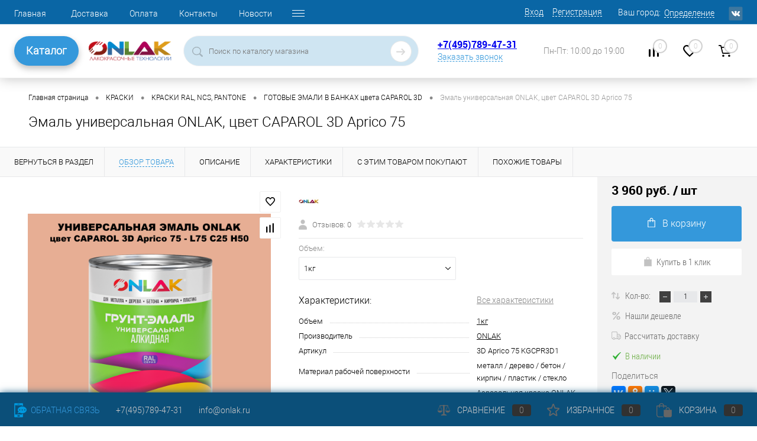

--- FILE ---
content_type: text/html; charset=UTF-8
request_url: https://onlak.ru/product/emal_universalnaya_onlak_tsvet_caparol_3d_aprico_75/
body_size: 32123
content:
<!DOCTYPE html>
<html lang="ru">
	<head>
<!-- Yandex.Metrika counter -->
<noscript><div><img src="https://mc.yandex.ru/watch/51342625" style="position:absolute; left:-9999px;" alt="" /></div></noscript>
<!-- /Yandex.Metrika counter -->
<!-- Top.Mail.Ru counter -->
<noscript><div><img src="https://top-fwz1.mail.ru/counter?id=3422765;js=na" style="position:absolute;left:-9999px;" alt="Top.Mail.Ru" /></div></noscript>
<!-- /Top.Mail.Ru counter -->
		<meta charset="UTF-8">
		<META NAME="viewport" content="width=device-width, initial-scale=1.0">
		<link rel="shortcut icon" type="image/x-icon" href="/bitrix/templates/dresscode/images/favicon.ico?v=1728268451?v=1728268451?v=?v=?v=?v=?v=?v=?v=?v=" />

		<link rel="apple-touch-icon" sizes="180x180" href="/apple-touch-icon.png">
		<link rel="icon" type="image/png" sizes="32x32" href="/favicon-32x32.png">
		<link rel="icon" type="image/png" sizes="16x16" href="/favicon-16x16.png">
		<link rel="manifest" href="/site.webmanifest">
		<link rel="mask-icon" href="/safari-pinned-tab.svg" color="#5bbad5">
		<meta name="msapplication-TileColor" content="#da532c">
		<meta name="theme-color" content="#ffffff">


		<meta http-equiv="X-UA-Compatible" content="IE=edge">
		<meta name="theme-color" content="#3498db">

				<script data-skip-moving="true" src="/bitrix/templates/dresscode/js/jquery-1.11.0.min.js" ></script>
																										
						<meta http-equiv="Content-Type" content="text/html; charset=UTF-8" />
<meta name="robots" content="index, follow" />
<meta name="keywords" content="Эмаль универсальная ONLAK, цвет CAPAROL 3D Aprico 75" />
<meta name="description" content="Эмаль универсальная ONLAK, цвет CAPAROL 3D Aprico 75 купить с доставкой по России в интернет-магазине ONLAK.RU - Лакокрасочные технологии. Большой ассортимент, всегда в наличии на складе высококачественные лакокрасочные материалы ONLAK. Звоните +7(495)789-47-31" />
<script data-skip-moving="true">(function(w, d, n) {var cl = "bx-core";var ht = d.documentElement;var htc = ht ? ht.className : undefined;if (htc === undefined || htc.indexOf(cl) !== -1){return;}var ua = n.userAgent;if (/(iPad;)|(iPhone;)/i.test(ua)){cl += " bx-ios";}else if (/Windows/i.test(ua)){cl += ' bx-win';}else if (/Macintosh/i.test(ua)){cl += " bx-mac";}else if (/Linux/i.test(ua) && !/Android/i.test(ua)){cl += " bx-linux";}else if (/Android/i.test(ua)){cl += " bx-android";}cl += (/(ipad|iphone|android|mobile|touch)/i.test(ua) ? " bx-touch" : " bx-no-touch");cl += w.devicePixelRatio && w.devicePixelRatio >= 2? " bx-retina": " bx-no-retina";var ieVersion = -1;if (/AppleWebKit/.test(ua)){cl += " bx-chrome";}else if (/Opera/.test(ua)){cl += " bx-opera";}else if (/Firefox/.test(ua)){cl += " bx-firefox";}ht.className = htc ? htc + " " + cl : cl;})(window, document, navigator);</script>


<link href="/bitrix/js/ui/design-tokens/dist/ui.design-tokens.min.css?172826844522029" type="text/css"  rel="stylesheet" />
<link href="/bitrix/js/ui/fonts/opensans/ui.font.opensans.min.css?17282684452320" type="text/css"  rel="stylesheet" />
<link href="/bitrix/js/main/popup/dist/main.popup.bundle.min.css?172826844625089" type="text/css"  rel="stylesheet" />
<link href="/bitrix/cache/css/s1/dresscode/page_9ca495f51e7f585d10173cbf240ceada/page_9ca495f51e7f585d10173cbf240ceada_v1.css?176838898389918" type="text/css"  rel="stylesheet" />
<link href="/bitrix/cache/css/s1/dresscode/template_35aa090ed43f2976d12537bcc2fdb75a/template_35aa090ed43f2976d12537bcc2fdb75a_v1.css?1768388983304547" type="text/css"  data-template-style="true" rel="stylesheet" />
<link href="/bitrix/panel/main/popup.min.css?172826841920774" type="text/css"  data-template-style="true"  rel="stylesheet" />







            
            <!-- Yandex.Metrika counter -->
            
            <!-- /Yandex.Metrika counter -->
                    
        
<link href="https://onlak.ru/product/emal_universalnaya_onlak_tsvet_caparol_3d_aprico_75/" rel="canonical">
<link rel="canonical" href="https://onlak.ru/product/emal_universalnaya_onlak_tsvet_caparol_3d_aprico_75/?ELEMENT_CODE=emal_universalnaya_onlak_tsvet_caparol_3d_aprico_75" />
<!-- dev2fun module opengraph -->
<meta property="og:title" content="Эмаль универсальная ONLAK, цвет CAPAROL 3D Aprico 75 купить с доставкой по России, доступная цена - интернет-магазин ONLAK.RU"/>
<meta property="og:description" content="Эмаль универсальная ONLAK, цвет CAPAROL 3D Aprico 75 купить с доставкой по России в интернет-магазине ONLAK.RU - Лакокрасочные технологии. Большой ассортимент, всегда в наличии на складе высококачественные лакокрасочные материалы ONLAK. Звоните +7(495)789-47-31"/>
<meta property="og:url" content="https://onlak.ru/product/emal_universalnaya_onlak_tsvet_caparol_3d_aprico_75/"/>
<meta property="og:type" content="website"/>
<meta property="og:site_name" content="ONLAK"/>
<!-- /dev2fun module opengraph -->
		<title>Эмаль универсальная ONLAK, цвет CAPAROL 3D Aprico 75 купить с доставкой по России, доступная цена - интернет-магазин ONLAK.RU</title>
	</head>
	<body class="loading  panels_white">
		<script src="https://core.robotint.ru/s.js" data-skip-moving="true" ></script>
		<script data-skip-moving="true" >
			//$(document).ready(function(){
				var aRobotintOptions={
				    tintSettings:{
				   	 CLIENT_ID: 13,
					 SECRET: "*6UG:@ndwc<4W2&9",
				   	 WITH_PRICE: 0,
				   	 USE_SWITCHER: 1,
				   	 lang: 'ru'
				    },
				    siteSettings:{
				   	colorSelect: funcColorSelect,
					basketURL: "/personal/cart/"
				    }
				};

				obColorer.setOptions(aRobotintOptions);

				function funcColorSelect(color){
					var item = $("#skuOffersTable .basket .addCart[data-id='" + color.PRODUCT_ID + "']");
					item.attr("data-color",color.COLOR_NAME);
					item.attr("data-collection",color.COLLECTION_NAME);
					item.click();
					setTimeout(function(){$("#appBasketContainer .closeWindow").click();},500);
					console.log(color);
				}
			//});
		</script>
		<div id="panel">
					</div>
		<div id="foundation">
			<!-- header7 -->
			<div id="headerLine4" class="color_theme">
	<div class="limiter">
		<div class="subTable">
			<div class="subTableColumn">
				<div class="headerLineMenu2">
						<ul id="subMenu">
									<li><a href="/">Главная</a></li>
												<li><a href="/about/delivery/">Доставка</a></li>
												<li><a href="/about/payment/">Оплата</a></li>
												<li><a href="/about/contacts/">Контакты</a></li>
												<li><a href="/news/">Новости</a></li>
												<li><a href="/about/">О компании</a></li>
												<li><a href="/blog/">Статьи</a></li>
												<li><a href="/katalogi/">Каталоги цветов</a></li>
												<li><a href="/about/guaranty/">Гарантия на товары</a></li>
						</ul>
				</div>
			</div>
			<div class="subTableColumn">
				<div id="topAuth">
					<!--noindex-->
					<ul>
							<li class="top-auth-login"><a rel="nofollow" href="/auth/?backurl=/product/emal_universalnaya_onlak_tsvet_caparol_3d_aprico_75/?ELEMENT_CODE=emal_universalnaya_onlak_tsvet_caparol_3d_aprico_75">Вход</a></li>
	<li class="top-auth-register"><a rel="nofollow" href="/auth/?register=yes&amp;backurl=/product/emal_universalnaya_onlak_tsvet_caparol_3d_aprico_75/?ELEMENT_CODE=emal_universalnaya_onlak_tsvet_caparol_3d_aprico_75">Регистрация</a></li>
					</ul>
					<!--/noindex-->
				</div>
				<div id="geoPosition" class="color_default">
					<ul>
							<li>
	<div class="user-geo-position">
		<div class="user-geo-position-label">Ваш город:</div><div class="user-geo-position-value"><a href="#" class="user-geo-position-value-link">Определение</a></div>
	</div>
</li>
<li class="null">
	<div id="geo-location-window" class="hidden">
		<div class="geo-location-window-container">
			<div class="geo-location-window-container-bg">
				<div class="geo-location-window-heading"> Выберите ваш город <a href="#" class="geo-location-window-exit"></a></div>
				<div class="geo-location-window-wp">
										<div class="geo-location-window-search">
						<input type="text" value="" placeholder=" Выберите ваш город" class="geo-location-window-search-input">
						<div class="geo-location-window-search-values-cn">
							<div class="geo-location-window-search-values"></div>
						</div>
					</div>
										<div class="geo-location-window-button-container">
						<a href="#" class="geo-location-window-button disabled">Запомнить город							<span id="geo-location-window-fast-loader">
								<span class="f_circleG" id="frotateG_01"></span>
								<span class="f_circleG" id="frotateG_02"></span>
								<span class="f_circleG" id="frotateG_03"></span>
								<span class="f_circleG" id="frotateG_04"></span>
								<span class="f_circleG" id="frotateG_05"></span>
								<span class="f_circleG" id="frotateG_06"></span>
								<span class="f_circleG" id="frotateG_07"></span>
								<span class="f_circleG" id="frotateG_08"></span>
							</span>
						</a>
					</div>
				</div>
			</div>
		</div>
	</div>
</li>
					</ul>
				</div>
				<div id="topSocial">
					<ul class="topSoc">
	<li class="topSocItem"><a href="https://vk.com/onlak" class="socVK"></a></li>
</ul>				</div>
			</div>
		</div>
	</div>
</div>
<div id="subHeader7">
	<div class="limiter">
		<div class="subTable">
			<div class="subTableRow">
				<div class="subTableColumn subTableColumn_nav">
					<!-- <div class="verticalBlock"> -->
						<div class="subHeaderNavigation">
							<a href="/catalog/" class="subHeaderMenu">Каталог</a>

 							<nav class="navigation">
								 
		<div class="left-menu-wrapper">
		<ul id="leftMenu">
							<li class="eChild">
					<a href="/catalog/aerozolnye_kraski/" class="menuLink">
						<span class="tb">
															<span class="pc">
									<img src="/upload/iblock/a2a/a2a6b49b9daeb09f58c56b48f2e63ea4.png" alt="АЭРОЗОЛЬНЫЕ КРАСКИ">
								</span>
														<span class="tx">
								АЭРОЗОЛЬНЫЕ КРАСКИ							</span>
						</span>
					</a>
											<div class="drop">
																						<ul class="menuItems">
																			<li class="isset_sub">
																						<a href="/catalog/aerozolnye_kraski/aerozolnye_kraski_ral_ncs_pantone/" class="menuLink"><span>АЭРОЗОЛЬНЫЕ КРАСКИ RAL, NCS, PANTONE</span><small></small></a>
										
																					<div class="drop-2">
												<ul>
																									<li><a href="/catalog/aerozolnye_kraski/aerozolnye_kraski_ral_ncs_pantone/aerozolnye_kraski_ral/" class="menuLink">АЭРОЗОЛЬНЫЕ КРАСКИ RAL<small></small></a></li>
																									<li><a href="/catalog/aerozolnye_kraski/aerozolnye_kraski_ral_ncs_pantone/aerozolnye_kraski_ncs/" class="menuLink">АЭРОЗОЛЬНЫЕ КРАСКИ NCS<small></small></a></li>
																									<li><a href="/catalog/aerozolnye_kraski/aerozolnye_kraski_ral_ncs_pantone/aerozolnye_kraski_pantone/" class="menuLink">АЭРОЗОЛЬНЫЕ КРАСКИ PANTONE<small></small></a></li>
																									<li><a href="/catalog/aerozolnye_kraski/aerozolnye_kraski_ral_ncs_pantone/aerozolnye_kraski_ral_design/" class="menuLink">АЭРОЗОЛЬНЫЕ КРАСКИ RAL DESIGN<small></small></a></li>
																									<li><a href="/catalog/aerozolnye_kraski/aerozolnye_kraski_ral_ncs_pantone/aerozolnye_kraski_ral_effect/" class="menuLink">АЭРОЗОЛЬНЫЕ КРАСКИ RAL EFFECT<small></small></a></li>
																									<li><a href="/catalog/aerozolnye_kraski/aerozolnye_kraski_ral_ncs_pantone/aerozolnye_kraski_tikkurila_symphony/" class="menuLink">АЭРОЗОЛЬНЫЕ КРАСКИ TIKKURILA SYMPHONY<small></small></a></li>
																									<li><a href="/catalog/aerozolnye_kraski/aerozolnye_kraski_ral_ncs_pantone/aerozolnye_kraski_monicolor/" class="menuLink">АЭРОЗОЛЬНЫЕ КРАСКИ MONICOLOR<small></small></a></li>
																									<li><a href="/catalog/aerozolnye_kraski/aerozolnye_kraski_ral_ncs_pantone/aerozolnye_kraski_dulux_trade/" class="menuLink">АЭРОЗОЛЬНЫЕ КРАСКИ DULUX TRADE<small></small></a></li>
																									<li><a href="/catalog/aerozolnye_kraski/aerozolnye_kraski_ral_ncs_pantone/aerozolnye_kraski_caparol_3d/" class="menuLink">АЭРОЗОЛЬНЫЕ КРАСКИ CAPAROL 3D<small></small></a></li>
																									<li><a href="/catalog/aerozolnye_kraski/aerozolnye_kraski_ral_ncs_pantone/aerozolnye_kraski_moskovskaya_palitra/" class="menuLink">АЭРОЗОЛЬНЫЕ КРАСКИ МОСКОВСКАЯ ПАЛИТРА<small></small></a></li>
																								</ul>
											</div>
											</li>
																													<li class="isset_sub">
																						<a href="/catalog/aerozolnye_kraski/aerozolnye_kraski_dlya_metalla/" class="menuLink"><span>АЭРОЗОЛЬНЫЕ КРАСКИ ДЛЯ МЕТАЛЛА</span><small></small></a>
										
																					<div class="drop-2">
												<ul>
																									<li><a href="/catalog/aerozolnye_kraski/aerozolnye_kraski_dlya_metalla/universalnye_bystrosokh_emali/" class="menuLink">УНИВЕРСАЛЬНЫЕ БЫСТРОСОХНУЩИЕ ЭМАЛИ<small></small></a></li>
																									<li><a href="/catalog/aerozolnye_kraski/aerozolnye_kraski_dlya_metalla/aerozolnye_alkidnye_emali/" class="menuLink">АНТИКОРРОЗИОННЫЕ АЛКИДНЫЕ ЭМАЛИ<small></small></a></li>
																									<li><a href="/catalog/aerozolnye_kraski/aerozolnye_kraski_dlya_metalla/aerozolnye_akrilovye_emali/" class="menuLink">ВЫСОКОГЛЯНЦЕВЫЕ АКРИЛОВЫЕ ЭМАЛИ<small></small></a></li>
																									<li><a href="/catalog/aerozolnye_kraski/aerozolnye_kraski_dlya_metalla/aerozolnye_poliuretanovye_emali/" class="menuLink">ИЗНОСОСТОЙКИЕ ПОЛИУРЕТАНОВЫЕ ЭМАЛИ<small></small></a></li>
																								</ul>
											</div>
											</li>
																													<li class="">
																						<a href="/catalog/aerozolnye_kraski/aerozolnye_laki/" class="menuLink"><span>АЭРОЗОЛЬНЫЕ ЛАКИ</span><small></small></a>
										
																				</li>
																													<li class="">
																						<a href="/catalog/aerozolnye_kraski/aerozolnye_grunty_i_laki/" class="menuLink"><span>АЭРОЗОЛЬНЫЕ ГРУНТЫ</span><small></small></a>
										
																				</li>
																													<li class="">
																						<a href="/catalog/aerozolnye_kraski/aerozolnaya_grunt_emal_po_rzhavchine/" class="menuLink"><span>АЭРОЗОЛЬНАЯ ГРУНТ-ЭМАЛЬ ПО РЖАВЧИНЕ 3 в 1</span><small></small></a>
										
																				</li>
																													<li class="">
																						<a href="/catalog/aerozolnye_kraski/aerozolnaya_termostoykaya_emal/" class="menuLink"><span>АЭРОЗОЛЬНАЯ ТЕРМОСТОЙКАЯ ЭМАЛЬ</span><small></small></a>
										
																				</li>
																													<li class="isset_sub">
																						<a href="/catalog/aerozolnye_kraski/aerozolnye_dekorativnye_emali/" class="menuLink"><span>АЭРОЗОЛЬНЫЕ ДЕКОРАТИВНЫЕ ЭМАЛИ</span><small></small></a>
										
																					<div class="drop-2">
												<ul>
																									<li><a href="/catalog/aerozolnye_kraski/aerozolnye_dekorativnye_emali/polumatovye/" class="menuLink">ПОЛУМАТОВЫЕ<small></small></a></li>
																								</ul>
											</div>
											</li>
																											</ul>
																				</div>
									</li>
							<li class="eChild">
					<a href="/catalog/kraski/" class="menuLink">
						<span class="tb">
															<span class="pc">
									<img src="/upload/iblock/4b6/4b618878a7e9d2eabb706c1ca1b1e760.png" alt="КРАСКИ">
								</span>
														<span class="tx">
								КРАСКИ							</span>
						</span>
					</a>
											<div class="drop">
																						<ul class="menuItems">
																			<li class="">
																						<a href="/catalog/kraski/grunt_emal_3_v_1/" class="menuLink"><span>ГРУНТ-ЭМАЛЬ ПО РЖАВЧИНЕ 3 в 1</span><small></small></a>
										
																				</li>
																													<li class="isset_sub">
																						<a href="/catalog/kraski/gotovaya_kraska_v_bankakh/" class="menuLink"><span>КРАСКИ RAL, NCS, PANTONE</span><small></small></a>
										
																					<div class="drop-2">
												<ul>
																									<li><a href="/catalog/kraski/gotovaya_kraska_v_bankakh/gotovaya_kraska_v_bankakh_tsveta_ral/" class="menuLink">ГОТОВЫЕ ЭМАЛИ В БАНКАХ цвета RAL<small></small></a></li>
																									<li><a href="/catalog/kraski/gotovaya_kraska_v_bankakh/gotovaya_kraska_v_bankakh_tsveta_ncs/" class="menuLink">ГОТОВЫЕ ЭМАЛИ В БАНКАХ цвета NCS<small></small></a></li>
																									<li><a href="/catalog/kraski/gotovaya_kraska_v_bankakh/gotovaya_kraska_v_bankakh_tsveta_pantone/" class="menuLink">ГОТОВЫЕ ЭМАЛИ В БАНКАХ цвета PANTONE<small></small></a></li>
																									<li><a href="/catalog/kraski/gotovaya_kraska_v_bankakh/gotovaya_kraska_v_bankakh_tsveta_ral_design/" class="menuLink">ГОТОВЫЕ ЭМАЛИ В БАНКАХ цвета RAL DESIGN<small></small></a></li>
																									<li><a href="/catalog/kraski/gotovaya_kraska_v_bankakh/gotovaya_kraska_v_bankakh_tsveta_ral_effect/" class="menuLink">ГОТОВЫЕ ЭМАЛИ В БАНКАХ цвета RAL EFFECT<small></small></a></li>
																									<li><a href="/catalog/kraski/gotovaya_kraska_v_bankakh/gotovye_emali_v_bankakh_tsveta_tikkurila_symphony/" class="menuLink">ГОТОВЫЕ ЭМАЛИ В БАНКАХ цвета TIKKURILA SYMPHONY<small></small></a></li>
																									<li><a href="/catalog/kraski/gotovaya_kraska_v_bankakh/gotovye_emali_v_bankakh_tsveta_monicolor/" class="menuLink">ГОТОВЫЕ ЭМАЛИ В БАНКАХ цвета MONICOLOR<small></small></a></li>
																									<li><a href="/catalog/kraski/gotovaya_kraska_v_bankakh/gotovye_emali_v_bankakh_tsveta_dulux_trade/" class="menuLink">ГОТОВЫЕ ЭМАЛИ В БАНКАХ цвета DULUX TRADE<small></small></a></li>
																									<li><a href="/catalog/kraski/gotovaya_kraska_v_bankakh/gotovye_emali_v_bankakh_tsveta_caparol_3d/" class="menuLink">ГОТОВЫЕ ЭМАЛИ В БАНКАХ цвета CAPAROL 3D<small></small></a></li>
																									<li><a href="/catalog/kraski/gotovaya_kraska_v_bankakh/gotovye_emali_v_bankakh_tsveta_moskovskaya_palitra/" class="menuLink">ГОТОВЫЕ ЭМАЛИ В БАНКАХ цвета МОСКОВСКАЯ ПАЛИТРА<small></small></a></li>
																								</ul>
											</div>
											</li>
																													<li class="isset_sub">
																						<a href="/catalog/kraski/emali_dlya_metalla/" class="menuLink"><span>КРАСКИ ДЛЯ МЕТАЛЛА И БЕТОНА</span><small></small></a>
										
																					<div class="drop-2">
												<ul>
																									<li><a href="/catalog/kraski/emali_dlya_metalla/akrilovye_emali/" class="menuLink">АКРИЛОВЫЕ ВЫСОКОГЛЯНЦЕВЫЕ 2К ЭМАЛИ<small></small></a></li>
																									<li><a href="/catalog/kraski/emali_dlya_metalla/alkidnye_emali/" class="menuLink">АЛКИДНЫЕ 1К ГРУНТ-ЭМАЛИ<small></small></a></li>
																									<li><a href="/catalog/kraski/emali_dlya_metalla/poliuretanovye_emali/" class="menuLink">ПОЛИУРЕТАНОВЫЕ 2К ГРУНТ-ЭМАЛИ<small></small></a></li>
																									<li><a href="/catalog/kraski/emali_dlya_metalla/universalnye_bystrosokhnushchie_emali/" class="menuLink">УНИВЕРСАЛЬНЫЕ БЫСТРОСОХНУЩИЕ ЭМАЛИ<small></small></a></li>
																									<li><a href="/catalog/kraski/emali_dlya_metalla/epoksidnye_2k_emali/" class="menuLink">ЭПОКСИДНЫЕ 2К ГРУНТ-ЭМАЛИ<small></small></a></li>
																								</ul>
											</div>
											</li>
																													<li class="">
																						<a href="/catalog/kraski/kraski_termostoykie/" class="menuLink"><span>КРАСКИ ТЕРМОСТОЙКИЕ</span><small></small></a>
										
																				</li>
																											</ul>
																				</div>
									</li>
							<li class="eChild">
					<a href="/catalog/grunty/" class="menuLink">
						<span class="tb">
															<span class="pc">
									<img src="/upload/iblock/800/8007b3e3945e34a00cc6dc72e8b58dd5.png" alt="ГРУНТЫ">
								</span>
														<span class="tx">
								ГРУНТЫ							</span>
						</span>
					</a>
											<div class="drop">
																						<ul class="menuItems">
																			<li class="">
																						<a href="/catalog/grunty/grunt_emal_po_rzhavchine/" class="menuLink"><span>ГРУНТ-ЭМАЛЬ ПО РЖАВЧИНЕ 3 в 1</span><small></small></a>
										
																				</li>
																													<li class="">
																						<a href="/catalog/grunty/grunty_akrilovye/" class="menuLink"><span>ГРУНТЫ АКРИЛОВЫЕ</span><small></small></a>
										
																				</li>
																													<li class="">
																						<a href="/catalog/grunty/grunty_antikorrozionnye/" class="menuLink"><span>ГРУНТЫ АНТИКОРРОЗИОННЫЕ</span><small></small></a>
										
																				</li>
																													<li class="">
																						<a href="/catalog/grunty/aerozolniye_grunty/" class="menuLink"><span>ГРУНТЫ АЭРОЗОЛЬНЫЕ</span><small></small></a>
										
																				</li>
																													<li class="">
																						<a href="/catalog/grunty/grunty_vyravnivayushchie/" class="menuLink"><span>ГРУНТЫ ВЫРАВНИВАЮЩИЕ</span><small></small></a>
										
																				</li>
																													<li class="">
																						<a href="/catalog/grunty/grunty_fosfatiruyushchie/" class="menuLink"><span>ГРУНТЫ ФОСФАТИРУЮЩИЕ</span><small></small></a>
										
																				</li>
																											</ul>
																				</div>
									</li>
							<li class="eChild">
					<a href="/catalog/laki/" class="menuLink">
						<span class="tb">
															<span class="pc">
									<img src="/upload/iblock/217/21701cf24cfb813298f0ceebe39b4618.png" alt="ЛАКИ">
								</span>
														<span class="tx">
								ЛАКИ							</span>
						</span>
					</a>
											<div class="drop">
																						<ul class="menuItems">
																			<li class="">
																						<a href="/catalog/laki/aerozol_laki/" class="menuLink"><span>АЭРОЗОЛЬНЫЕ ЛАКИ</span><small></small></a>
										
																				</li>
																													<li class="">
																						<a href="/catalog/laki/atmosferostoykie_vlagostoykie_yakhtnye/" class="menuLink"><span>ЛАКИ АТМОСФЕРОСТОЙКИЕ</span><small></small></a>
										
																				</li>
																											</ul>
																				</div>
									</li>
							<li class="eChild">
					<a href="/catalog/sredstva_ot_skolov/" class="menuLink">
						<span class="tb">
															<span class="pc">
									<img src="/upload/iblock/85e/85e5d414a88b2c32bfef4f644e96e32b.png" alt="СРЕДСТВА ОТ СКОЛОВ">
								</span>
														<span class="tx">
								СРЕДСТВА ОТ СКОЛОВ							</span>
						</span>
					</a>
											<div class="drop">
																						<ul class="menuItems">
																			<li class="isset_sub">
																						<a href="/catalog/sredstva_ot_skolov/markery_s_kraskoy/" class="menuLink"><span>МАРКЕРЫ</span><small></small></a>
										
																					<div class="drop-2">
												<ul>
																									<li><a href="/catalog/sredstva_ot_skolov/markery_s_kraskoy/markery_tsvetov_ral/" class="menuLink">МАРКЕРЫ цветов RAL<small></small></a></li>
																									<li><a href="/catalog/sredstva_ot_skolov/markery_s_kraskoy/markery_tsvetov_caparol_3d/" class="menuLink">МАРКЕРЫ цветов CAPAROL 3D<small></small></a></li>
																									<li><a href="/catalog/sredstva_ot_skolov/markery_s_kraskoy/markery_tsvetov_dulux_trade/" class="menuLink">МАРКЕРЫ цветов DULUX TRADE<small></small></a></li>
																									<li><a href="/catalog/sredstva_ot_skolov/markery_s_kraskoy/markery_tsvetov_monicolor/" class="menuLink">МАРКЕРЫ цветов MONICOLOR<small></small></a></li>
																									<li><a href="/catalog/sredstva_ot_skolov/markery_s_kraskoy/markery_tsvetov_ncs/" class="menuLink">МАРКЕРЫ цветов NCS<small></small></a></li>
																									<li><a href="/catalog/sredstva_ot_skolov/markery_s_kraskoy/markery_tsvetov_pantone/" class="menuLink">МАРКЕРЫ цветов PANTONE<small></small></a></li>
																									<li><a href="/catalog/sredstva_ot_skolov/markery_s_kraskoy/markery_tsvetov_ral_design/" class="menuLink">МАРКЕРЫ цветов RAL DESIGN<small></small></a></li>
																									<li><a href="/catalog/sredstva_ot_skolov/markery_s_kraskoy/markery_tsvetov_ral_effect/" class="menuLink">МАРКЕРЫ цветов RAL EFFECT<small></small></a></li>
																									<li><a href="/catalog/sredstva_ot_skolov/markery_s_kraskoy/markery_tsvetov_tikkurila_symphony/" class="menuLink">МАРКЕРЫ цветов TIKKURILA SYMPHONY<small></small></a></li>
																									<li><a href="/catalog/sredstva_ot_skolov/markery_s_kraskoy/markery_tsvetov_moskovskaya_palitra/" class="menuLink">МАРКЕРЫ цветов МОСКОВСКАЯ ПАЛИТРА<small></small></a></li>
																								</ul>
											</div>
											</li>
																													<li class="isset_sub">
																						<a href="/catalog/sredstva_ot_skolov/flakony_s_kistochkoy/" class="menuLink"><span>ФЛАКОНЫ С КИСТОЧКОЙ</span><small></small></a>
										
																					<div class="drop-2">
												<ul>
																									<li><a href="/catalog/sredstva_ot_skolov/flakony_s_kistochkoy/flakony_s_kistochkoy_tsveta_ral/" class="menuLink">ФЛАКОНЫ С КИСТОЧКОЙ, цвета RAL<small></small></a></li>
																									<li><a href="/catalog/sredstva_ot_skolov/flakony_s_kistochkoy/flakony_s_kistochkoy_tsveta_ral_design/" class="menuLink">ФЛАКОНЫ С КИСТОЧКОЙ, цвета RAL DESIGN<small></small></a></li>
																									<li><a href="/catalog/sredstva_ot_skolov/flakony_s_kistochkoy/flakony_s_kistochkoy_tsveta_ral_effect/" class="menuLink">ФЛАКОНЫ С КИСТОЧКОЙ, цвета RAL EFFECT<small></small></a></li>
																									<li><a href="/catalog/sredstva_ot_skolov/flakony_s_kistochkoy/flakony_s_kistochkoy_tsveta_ncs/" class="menuLink">ФЛАКОНЫ С КИСТОЧКОЙ, цвета NCS<small></small></a></li>
																									<li><a href="/catalog/sredstva_ot_skolov/flakony_s_kistochkoy/flakony_s_kistochkoy_tsveta_pantone/" class="menuLink">ФЛАКОНЫ С КИСТОЧКОЙ, цвета PANTONE<small></small></a></li>
																									<li><a href="/catalog/sredstva_ot_skolov/flakony_s_kistochkoy/flakony_s_kistochkoy_tsveta_tikkurila_symphony/" class="menuLink">ФЛАКОНЫ С КИСТОЧКОЙ, цвета TIKKURILA SYMPHONY<small></small></a></li>
																									<li><a href="/catalog/sredstva_ot_skolov/flakony_s_kistochkoy/flakony_s_kistochkoy_tsveta_monicolor/" class="menuLink">ФЛАКОНЫ С КИСТОЧКОЙ, цвета MONICOLOR<small></small></a></li>
																									<li><a href="/catalog/sredstva_ot_skolov/flakony_s_kistochkoy/flakony_s_kistochkoy_tsveta_dulux_trade/" class="menuLink">ФЛАКОНЫ С КИСТОЧКОЙ, цвета DULUX TRADE<small></small></a></li>
																									<li><a href="/catalog/sredstva_ot_skolov/flakony_s_kistochkoy/flakony_s_kistochkoy_tsveta_caparol_3d/" class="menuLink">ФЛАКОНЫ С КИСТОЧКОЙ, цвета CAPAROL 3D<small></small></a></li>
																									<li><a href="/catalog/sredstva_ot_skolov/flakony_s_kistochkoy/flakony_s_kistochkoy_tsveta_moskovskaya_palitra/" class="menuLink">ФЛАКОНЫ С КИСТОЧКОЙ, цвета МОСКОВСКАЯ ПАЛИТРА<small></small></a></li>
																								</ul>
											</div>
											</li>
																											</ul>
																				</div>
									</li>
							<li>
					<a href="/catalog/antiseptiki_i_propitki_dlya_dereva/" class="menuLink">
						<span class="tb">
															<span class="pc">
									<img src="/upload/iblock/44e/44e1ee09a9c0031e8433357c23aa9713.png" alt="АНТИСЕПТИКИ">
								</span>
														<span class="tx">
								АНТИСЕПТИКИ							</span>
						</span>
					</a>
									</li>
							<li class="eChild">
					<a href="/catalog/rastvoriteli_i_ochistiteli/" class="menuLink">
						<span class="tb">
															<span class="pc">
									<img src="/upload/iblock/473/473ecff08788fb07301abf661dd3df46.png" alt="РАСТВОРИТЕЛИ, ОТВЕРДИТЕЛИ, ОЧИСТИТЕЛИ">
								</span>
														<span class="tx">
								РАСТВОРИТЕЛИ, ОТВЕРДИТЕЛИ, ОЧИСТИТЕЛИ							</span>
						</span>
					</a>
											<div class="drop">
																						<ul class="menuItems">
																			<li class="">
																						<a href="/catalog/rastvoriteli_i_ochistiteli/otverditeli_i_katalizatory/" class="menuLink"><span>ОТВЕРДИТЕЛИ И КАТАЛИЗАТОРЫ</span><small></small></a>
										
																				</li>
																													<li class="">
																						<a href="/catalog/rastvoriteli_i_ochistiteli/preobrazovateli_rzhavchiny/" class="menuLink"><span>ПРЕОБРАЗОВАТЕЛИ РЖАВЧИНЫ</span><small></small></a>
										
																				</li>
																													<li class="">
																						<a href="/catalog/rastvoriteli_i_ochistiteli/rastvoriteli_uayt_spirit_atseton/" class="menuLink"><span>РАСТВОРИТЕЛИ, ОЧИСТИТЕЛИ</span><small></small></a>
										
																				</li>
																													<li class="">
																						<a href="/catalog/rastvoriteli_i_ochistiteli/smyvka_krasok/" class="menuLink"><span>СМЫВКА КРАСОК</span><small></small></a>
										
																				</li>
																											</ul>
																				</div>
									</li>
							<li class="eChild">
					<a href="/catalog/oborudovanie_i_instrumenty/" class="menuLink">
						<span class="tb">
															<span class="pc">
									<img src="/upload/iblock/282/10ukzm2f0xzjyw4r2w8p0kld6pm4bjbc.png" alt="ОБОРУДОВАНИЕ">
								</span>
														<span class="tx">
								ОБОРУДОВАНИЕ							</span>
						</span>
					</a>
											<div class="drop">
																						<ul class="menuItems">
																			<li class="isset_sub">
																						<a href="/catalog/oborudovanie_i_instrumenty/instrumenty_kraskopulty/" class="menuLink"><span>Инструменты, краскопульты</span><small></small></a>
										
																					<div class="drop-2">
												<ul>
																									<li><a href="/catalog/oborudovanie_i_instrumenty/instrumenty_kraskopulty/valiki_udlinniteli_vannochki/" class="menuLink">валики, удлиннители, ванночки<small></small></a></li>
																									<li><a href="/catalog/oborudovanie_i_instrumenty/instrumenty_kraskopulty/kisti_shchetki/" class="menuLink">кисти, щетки<small></small></a></li>
																									<li><a href="/catalog/oborudovanie_i_instrumenty/instrumenty_kraskopulty/kraskopulty/" class="menuLink">краскопульты<small></small></a></li>
																									<li><a href="/catalog/oborudovanie_i_instrumenty/instrumenty_kraskopulty/lenty_ukryvnye_plenki/" class="menuLink">малярный скотч, укрывные пленки<small></small></a></li>
																								</ul>
											</div>
											</li>
																													<li class="">
																						<a href="/catalog/oborudovanie_i_instrumenty/katalogi_tsvetov/" class="menuLink"><span>Каталоги цветов, колеровочные веера</span><small></small></a>
										
																				</li>
																											</ul>
																				</div>
									</li>
					</ul>
	</div>
										<ul id="subLeftMenu">

									<li><a href="/new/">НОВИНКИ</a></li>
						
									<li><a href="/brands/">БРЕНДЫ</a></li>
						
									<li><a href="/katalogi/">КАТАЛОГИ ЦВЕТОВ</a></li>
						
									<li><a href="/kontraktnoe_proizvodstvo/">КОНТРАКТНОЕ ПРОИЗВОДСТВО</a></li>
						
									<li><a href="https://www.ozon.ru/seller/onlak-1709521/stroitelstvo-i-remont-9700/?miniapp=seller_1709521">МАРКЕТПЛЕЙСЫ</a></li>
						
									<li><a href="/podbor_cveta/">ПОДБОР ЦВЕТА КРАСКИ</a></li>
						
		
	</ul>
							</nav> 
						</div>
<!-- 					</div> -->
				</div>

				<div class="subTableColumn subTableColumn_logo">
					<div id="logo">
							<a href="/"><img src="/bitrix/templates/dresscode/images/logo3.png" alt="онлак"></a>




					</div>
				</div>

				<div class="subTableColumn subTableColumn_search">
					<div id="topSearchLine">
						<div id="topSearch2">
	<form action="/search/" method="GET" id="topSearchForm">
		<div class="searchContainerInner">
			<div class="searchContainer">
				<div class="searchColumn">
					<input type="text" name="q" value="" autocomplete="off" placeholder="Поиск по каталогу магазина" id="searchQuery">
				</div>
				<div class="searchColumn">
					<input type="submit" name="send" value="Y" id="goSearch">
					<input type="hidden" name="r" value="Y">
				</div>
			</div>
		</div>
	</form>
</div>
<div id="searchResult"></div>
<div id="searchOverlap"></div>
					</div>
				</div>

				<div class="subTableColumn subTableColumn_phones">
					<div class="phonesContainer">
						<div class="firstPhones">
							<div class="phonesTb">
								<div class="phonesTc">
									<a href="/callback/" class="callBackIcon"></a>
								</div>
								<div class="phonesTc">
									<span class="heading"><a href="tel:+74957894731" class="tel">+7(495)789-47-31</a></span>




<a href="#" class="openWebFormModal link callBack" data-id="2">Заказать звонок</a>
<div class="webformModal" id="webFormDwModal_2">
	<div class="webformModalHideScrollBar">
		<div class="webformModalcn100">
			<div class="webformModalContainer">
				<div class="webFormDwModal" data-id="2">
																					<form name="DW_CALLBACK_FORM" action="/product/emal_universalnaya_onlak_tsvet_caparol_3d_aprico_75/?ELEMENT_CODE=emal_universalnaya_onlak_tsvet_caparol_3d_aprico_75" method="POST" enctype="multipart/form-data"><input type="hidden" name="sessid" id="sessid_5" value="718438bf17437a7a0021eaa5b1b57c72" /><input type="hidden" name="WEB_FORM_ID" value="2" />																					<div class="webFormModalHeading">Заказать звонок<a href="#" class="webFormModalHeadingExit"></a></div>
																					<p class="webFormDescription">Оставьте Ваше сообщение и контактные данные и наши специалисты свяжутся с Вами в ближайшее рабочее время для решения Вашего вопроса.</p>
																			<div class="webFormItems">
																											<div class="webFormItem" id="WEB_FORM_ITEM_TELEPHONE">
											<div class="webFormItemCaption">
																																						<img src="/upload/form/9eb/9eb223ecaf7fccf1006fe36b4afeca35.png" class="webFormItemImage" alt="Ваш телефон">
																								<div class="webFormItemLabel">Ваш телефон<span class="webFormItemRequired">*</span></div>
											</div>
											<div class="webFormItemError"></div>
											<div class="webFormItemField" data-required="Y">
																									<input type="text"  class="inputtext"  name="form_text_6" value="" size="40">																							</div>
										</div>
																																				<div class="webFormItem" id="WEB_FORM_ITEM_NAME">
											<div class="webFormItemCaption">
																																						<img src="/upload/form/a6a/a6a94c5c5b8c2214032fd99e3c29e098.png" class="webFormItemImage" alt="Ваше имя">
																								<div class="webFormItemLabel">Ваше имя</div>
											</div>
											<div class="webFormItemError"></div>
											<div class="webFormItemField">
																									<input type="text"  class="inputtext"  name="form_text_7" value="" size="40">																							</div>
										</div>
																									<div class="personalInfo">
									<div class="webFormItem">
										<div class="webFormItemError"></div>
										<div class="webFormItemField" data-required="Y">
											<input type="checkbox" class="personalInfoField" name="personalInfo" value="Y"><label class="label-for" data-for="personalInfoField">Я согласен на <a href="/personal-info/" class="pilink">обработку персональных данных.</a><span class="webFormItemRequired">*</span></label>
										</div>
									</div>
								</div>
															</div>
												<div class="webFormError"></div>
						<div class="webFormTools">
							<div class="tb">
								<div class="tc">
									<input  type="submit" name="web_form_submit" value="Отправить" class="sendWebFormDw" />
									<input type="hidden" name="web_form_apply" value="Y" />
								</div>
								<div class="tc"><input type="reset" value="Сбросить" /></div>
							</div>
							<p><span class="form-required starrequired">*</span> - Поля, обязательные для заполнения</p>
						</div>
						</form>									</div>
			</div>
		</div>
	</div>
</div>
<div class="webFormMessage" id="webFormMessage_2">
	<div class="webFormMessageContainer">
		<div class="webFormMessageMiddle">
			<div class="webFormMessageHeading">Сообщение отправлено</div>
			<div class="webFormMessageDescription">Ваше сообщение успешно отправлено. В ближайшее время с Вами свяжется наш специалист</div>
			<a href="#" class="webFormMessageExit">Закрыть окно</a>
		</div>
	</div>
</div>
								</div>
							</div>
						</div>
						<div class="secondPhones">
							<div class="phonesTb">
								<div class="phonesTc">
									<a href="/callback/" class="scheduleIcon"></a>
								</div>
								<div class="phonesTc">
									<div class="schedule">
	<br>
	&nbsp; Пн-Пт: 10:00 до 19:00
</div>
 <br>								</div>
							</div>
						</div>
					</div>
				</div>

				<div class="subTableColumn subTableColumn_tools">
					<div class="toolsContainer">
						<div class="buttonSearch">
							<svg viewBox="0 0 512 512">
								<g>
									<path d="M495,466.2L377.2,348.4c29.2-35.6,46.8-81.2,46.8-130.9C424,103.5,331.5,11,217.5,11C103.4,11,11,103.5,11,217.5   S103.4,424,217.5,424c49.7,0,95.2-17.5,130.8-46.7L466.1,495c8,8,20.9,8,28.9,0C503,487.1,503,474.1,495,466.2z M217.5,382.9   C126.2,382.9,52,308.7,52,217.5S126.2,52,217.5,52C308.7,52,383,126.3,383,217.5S308.7,382.9,217.5,382.9z"></path>
								</g>
							</svg>
						</div>
						<div class="topCompare">
							<div id="flushTopCompare">
								<!--'start_frame_cache_yqTuxz'-->
<a class="text">
	<span class="icon"></span>
	<span class="value">0</span>
</a>

<!--'end_frame_cache_yqTuxz'-->							</div>
						</div>
						<div class="topWishlist">
							<div id="flushTopwishlist">
								<!--'start_frame_cache_zkASNO'--><a class="text">
	<span class="icon"></span>
	<span class="value">0</span>
</a>

<!--'end_frame_cache_zkASNO'-->							</div>
						</div>
						<div class="cart">
							<!--noindex-->
							<div id="flushTopCart">
								<!--'start_frame_cache_FKauiI'-->	<a class="countLink" rel="nofollow">
		<span class="count">0</span>
	</a>
	<a class="heading" rel="nofollow">
		<span class="cartLabel">
			В корзине		</span>
		<span class="total">
							пока пусто					</span>
	</a>
<!--'end_frame_cache_FKauiI'-->							</div>
							<!--/noindex-->
						</div>
					</div>
				</div>
			</div>
		</div>
	</div>
</div>			<div id="main" class="color_white">
				<div class="limiter">
					<div class="compliter">
																									<div id="right">
															<div id="breadcrumbs"><ul><li itemscope itemtype="http://data-vocabulary.org/Breadcrumb"><a href="/" title="Главная страница" itemprop="url"><span itemprop="title">Главная страница</span></a></li><li><span class="arrow"> &bull; </span></li><li itemscope itemtype="http://data-vocabulary.org/Breadcrumb"><a href="/catalog/kraski/" title="КРАСКИ" itemprop="url"><span itemprop="title">КРАСКИ</span></a></li><li><span class="arrow"> &bull; </span></li><li itemscope itemtype="http://data-vocabulary.org/Breadcrumb"><a href="/catalog/kraski/gotovaya_kraska_v_bankakh/" title="КРАСКИ RAL, NCS, PANTONE" itemprop="url"><span itemprop="title">КРАСКИ RAL, NCS, PANTONE</span></a></li><li><span class="arrow"> &bull; </span></li><li itemscope itemtype="http://data-vocabulary.org/Breadcrumb"><a href="/catalog/kraski/gotovaya_kraska_v_bankakh/gotovye_emali_v_bankakh_tsveta_caparol_3d/" title="ГОТОВЫЕ ЭМАЛИ В БАНКАХ цвета CAPAROL 3D" itemprop="url"><span itemprop="title">ГОТОВЫЕ ЭМАЛИ В БАНКАХ цвета CAPAROL 3D</span></a></li><li><span class="arrow"> &bull; </span></li><li><span class="changeName"></span></li><li><span class="changeName">Эмаль универсальная ONLAK, цвет CAPAROL 3D Aprico 75</span></li></ul></div>																<h1 class="changeName">Эмаль универсальная ONLAK, цвет CAPAROL 3D Aprico 75</h1>
																																</div>

				</div>
			</div>
		</div>
		
<div id="bx_1762928987_168795">
		<div id="catalogElement" class="item elementSku" data-product-iblock-id="15" data-from-cache="N" data-convert-currency="Y" data-currency-id="RUB" data-hide-not-available="N" data-currency="RUB" data-product-id="168794" data-iblock-id="29" data-prop-id="240" data-hide-measure="N" data-price-code="интернет магазин">
		<div id="elementSmallNavigation">
							<div class="tabs changeTabs">
											<div class="tab" data-id=""><a href="#"><span>Вернуться в раздел</span></a></div>
											<div class="tab active" data-id="browse"><a href="#"><span>Обзор товара</span></a></div>
											<div class="tab disabled" data-id="set"><a href="#"><span>Набор</span></a></div>
											<div class="tab disabled" data-id="complect"><a href="#"><span>Комплект</span></a></div>
											<div class="tab" data-id="detailText"><a href="#"><span>Описание</span></a></div>
											<div class="tab disabled" data-id="files_iblock"><a href="#"><span>Документы</span></a></div>
											<div class="tab" data-id="elementProperties"><a href="#"><span>Характеристики</span></a></div>
											<div class="tab disabled" data-id="related"><a href="#"><span>Аксессуары</span></a></div>
											<div class="tab disabled" data-id="catalogReviews"><a href="#"><span>Отзывы</span></a></div>
											<div class="tab" data-id="similar2"><a href="#"><span>С этим товаром покупают</span></a></div>
											<div class="tab" data-id="similar"><a href="#"><span>Похожие товары</span></a></div>
											<div class="tab disabled" data-id="stores"><a href="#"><span>Наличие</span></a></div>
											<div class="tab disabled" data-id="files"><a href="#"><span>Файлы</span></a></div>
											<div class="tab disabled" data-id="video"><a href="#"><span>Видео</span></a></div>
									</div>
					</div>
		<div id="tableContainer">
			<div id="elementNavigation" class="column">
									<div class="tabs changeTabs">
													<div class="tab" data-id=""><a href="#">Вернуться в раздел<img src="/bitrix/templates/dresscode/images/elementNavIco1.png" alt="Вернуться в раздел"></a></div>
													<div class="tab active" data-id="browse"><a href="#">Обзор товара<img src="/bitrix/templates/dresscode/images/elementNavIco2.png" alt="Обзор товара"></a></div>
													<div class="tab disabled" data-id="set"><a href="#">Набор<img src="/bitrix/templates/dresscode/images/elementNavIco3.png" alt="Набор"></a></div>
													<div class="tab disabled" data-id="complect"><a href="#">Комплект<img src="/bitrix/templates/dresscode/images/elementNavIco3.png" alt="Комплект"></a></div>
													<div class="tab" data-id="detailText"><a href="#">Описание<img src="/bitrix/templates/dresscode/images/elementNavIco8.png" alt="Описание"></a></div>
													<div class="tab disabled" data-id="files_iblock"><a href="#">Документы<img src="/bitrix/templates/dresscode/images/elementNavIco11.png" alt="Документы"></a></div>
													<div class="tab" data-id="elementProperties"><a href="#">Характеристики<img src="/bitrix/templates/dresscode/images/elementNavIco9.png" alt="Характеристики"></a></div>
													<div class="tab disabled" data-id="related"><a href="#">Аксессуары<img src="/bitrix/templates/dresscode/images/elementNavIco5.png" alt="Аксессуары"></a></div>
													<div class="tab disabled" data-id="catalogReviews"><a href="#">Отзывы<img src="/bitrix/templates/dresscode/images/elementNavIco4.png" alt="Отзывы"></a></div>
													<div class="tab" data-id="similar2"><a href="#">С этим товаром покупают<img src="/bitrix/templates/dresscode/images/elementNavIco6.png" alt="С этим товаром покупают"></a></div>
													<div class="tab" data-id="similar"><a href="#">Похожие товары<img src="/bitrix/templates/dresscode/images/elementNavIco6.png" alt="Похожие товары"></a></div>
													<div class="tab disabled" data-id="stores"><a href="#">Наличие<img src="/bitrix/templates/dresscode/images/elementNavIco7.png" alt="Наличие"></a></div>
													<div class="tab disabled" data-id="files"><a href="#">Файлы<img src="/bitrix/templates/dresscode/images/elementNavIco11.png" alt="Файлы"></a></div>
													<div class="tab disabled" data-id="video"><a href="#">Видео<img src="/bitrix/templates/dresscode/images/elementNavIco10.png" alt="Видео"></a></div>
											</div>
							</div>
			<div id="elementContainer" class="column">
				<div class="mainContainer" id="browse">
					<div class="col">
												<div class="wishCompWrap">
							<a href="#" class="elem addWishlist" data-id="168794" title="Добавить в избранное"></a>
							<a href="#" class="elem addCompare changeID" data-id="168795" title="Добавить к сравнению"></a>
						</div>
													<div id="pictureContainer">
								<div class="pictureSlider">
																			<div class="item">
											<a href="/upload/resize_cache/iblock/912/1200_1200_140cd750bba9870f18aada2478b24840a/48ngithbrccdqdctzt3e7udfq1dwgvme.png" title="Увеличить"  class="zoom" data-small-picture="/upload/resize_cache/iblock/912/50_50_1/48ngithbrccdqdctzt3e7udfq1dwgvme.png" data-large-picture="/upload/resize_cache/iblock/912/1200_1200_140cd750bba9870f18aada2478b24840a/48ngithbrccdqdctzt3e7udfq1dwgvme.png"><img src="/upload/resize_cache/iblock/912/500_500_140cd750bba9870f18aada2478b24840a/48ngithbrccdqdctzt3e7udfq1dwgvme.png" alt="Эмаль универсальная ONLAK, цвет CAPAROL 3D Aprico 75" title="Эмаль универсальная ONLAK, цвет CAPAROL 3D Aprico 75"></a>										
										</div>
																	</div>
							</div>
							<div id="moreImagesCarousel" class="hide">
								<div class="carouselWrapper">
									<div class="slideBox">
																			</div>
								</div>
								<div class="controls">
									<a href="#" id="moreImagesLeftButton"></a>
									<a href="#" id="moreImagesRightButton"></a>
								</div>
							</div>
											</div>
					<div class="secondCol col">
						<div class="brandImageWrap">
															<a href="/brands/onlak/" class="brandImage"><img src="/upload/resize_cache/iblock/d69/250_50_1/vrt5yg9fb26m6vi1azc3vs1e0sl0wiyp.jpg" alt="ONLAK"></a>
																				</div>
						<div class="reviewsBtnWrap">
							<div class="row">
								<a class="label">
									<img src="/bitrix/templates/dresscode/images/reviews.png" alt="" class="icon">
									<span class="">Отзывов:  0</span>
									<div class="rating">
									  <i class="m" style="width:0%"></i>
									  <i class="h"></i>
									</div>
								</a>
							</div>
																				</div>
																											<div class="elementSkuVariantLabel">Другие варианты товара: </div>
																																																							<div class="elementSkuProperty elementSkuDropDownProperty" data-name="OBEM" data-level="1" data-highload="N">
												<div class="elementSkuPropertyName">Объем:</div>
												<div class="skuDropdown">
													<ul class="elementSkuPropertyList skuDropdownList">
																																																																											<li class="skuDropdownListItem elementSkuPropertyValue selected" data-name="OBEM" data-value="1кг">
																<a href="#" class="elementSkuPropertyLink skuPropertyItemLink">1кг</a>
															</li>
																																												<li class="skuDropdownListItem elementSkuPropertyValue" data-name="OBEM" data-value="20кг">
																<a href="#" class="elementSkuPropertyLink skuPropertyItemLink">20кг</a>
															</li>
																											</ul>
													<span class="skuCheckedItem">1кг</span>
												</div>
											</div>
																				
																																															
						<div class="changePropertiesNoGroup">
							    <div class="elementProperties">
        <div class="headingBox">
            <div class="heading">
                Характеристики:             </div>
            <div class="moreProperties">
                <a href="#" class="morePropertiesLink">Все характеристики</a>
            </div>
        </div>
        <div class="propertyList">
                                                                    <div class="propertyTable">
                        <div class="propertyName">Объем</div>
                        <div class="propertyValue">
                                                                                                <a href="/catalog/kraski/gotovaya_kraska_v_bankakh/gotovye_emali_v_bankakh_tsveta_caparol_3d/?arrFilter_251_192597345=Y&amp;set_filter=Y" class="analog">
                                1кг                                                                    </a>
                                                                                    </div>
                    </div>
                                                                                    <div class="propertyTable">
                        <div class="propertyName">Производитель</div>
                        <div class="propertyValue">
                                                            <a href="/brands/onlak/">ONLAK</a>                                                    </div>
                    </div>
                                                                                    <div class="propertyTable">
                        <div class="propertyName">Артикул</div>
                        <div class="propertyValue">
                                                            3D Aprico 75 KGCPR3D1                                                    </div>
                    </div>
                                                                                    <div class="propertyTable">
                        <div class="propertyName">Материал рабочей поверхности</div>
                        <div class="propertyValue">
                                                            металл / дерево / бетон / кирпич / пластик / стекло                                                    </div>
                    </div>
                                                                                    <div class="propertyTable">
                        <div class="propertyName">С этим товаром покупают</div>
                        <div class="propertyValue">
                                                            <a href="/product/aerozolnaya_kraska_onlak_tsvet_caparol_3d_aprico_75_sprey_520ml/">Аэрозольная краска ONLAK, цвет CAPAROL 3D Aprico 75 - L75 C25 H50 спрей 520мл</a>                                                    </div>
                    </div>
                                                                                    <div class="propertyTable">
                        <div class="propertyName">Свойства покрытия</div>
                        <div class="propertyValue">
                                                            атмосферостойкоcть / быстросохнущая эмаль / антикоррозионная защита                                                    </div>
                    </div>
                                                                                    <div class="propertyTable">
                        <div class="propertyName">Система цветов</div>
                        <div class="propertyValue">
                                                                                                <a href="/catalog/kraski/gotovaya_kraska_v_bankakh/gotovye_emali_v_bankakh_tsveta_caparol_3d/?arrFilter_332_0=Y&amp;set_filter=Y" class="analog">
                                CAPAROL 3D                                                                    </a>
                                                                                    </div>
                    </div>
                                                                                                                        </div>
    </div>
                  						</div>
					</div>
				</div>
				<div id="smallElementTools">
					<div class="smallElementToolsContainer">
							<div class="mainTool">
									<a class="price changePrice">
										<span class="priceContainer">
						<span class="priceVal">3 960 руб.</span>
													<span class="measure"> / шт</span>
											</span>
									</a>
							<div class="columnRowWrap">
			<div class="row columnRow">
															<a href="#" class="addCart changeID changeQty changeCart" data-id="168795" data-quantity="1"><img src="/bitrix/templates/dresscode/images/incart.png" alt="В корзину" class="icon">В корзину</a>
												</div>
			<div class="row columnRow">
				<a href="#" class="fastBack label changeID" data-id="168795"><img src="/bitrix/templates/dresscode/images/fastBack.png" alt="Купить в 1 клик" class="icon">Купить в 1 клик</a>
			</div>
		</div>
	</div>
	<div class="secondTool">
					<div class="qtyBlock row">
				<img src="/bitrix/templates/dresscode/images/qty.png" alt="" class="icon">
	            <label class="label">Кол-во: </label>
	            <a href="#" class="minus"></a>
	            	<input type="text" class="qty" value="1" data-step="1" data-max-quantity="1000" data-enable-trace="N">
	            <a href="#" class="plus"></a>
	        </div>
        					<div class="row">
				<a href="#" class="cheaper label openWebFormModal" data-id="1"><img src="/bitrix/templates/dresscode/images/cheaper.png" alt="Нашли дешевле" class="icon">Нашли дешевле</a>
			</div>
							<div class="row">
				<a href="#" class="deliveryBtn label changeID calcDeliveryButton" data-id="168795"><img src="/bitrix/templates/dresscode/images/delivery.png" alt="Рассчитать доставку" class="icon">Рассчитать доставку</a>
			</div>
				<div class="row">
												<span class="inStock label eChangeAvailable"><img src="/bitrix/templates/dresscode/images/inStock.png" alt="В наличии" class="icon"><span>В наличии</span></span>
									</div>
		<div class="row">
			<div class="ya-share-label">Поделиться</div>
			<div class="ya-share2" data-services="vkontakte,facebook,odnoklassniki,moimir,twitter"></div>
		</div>
	</div>					</div>
				</div>
																						<div id="skuOffersTable">
			<span class="heading">Другие варианты товара</span>
			<div class="offersTableContainer">
				<div class="offersTable">
					<div class="thead">
						<div class="tb">
															<div class="tc offersPicture"></div>
														<div class="tc offersName">Наименование</div>
															<div class="tc property">Объем</div>
														<div class="tc priceWrap">Стоимость</div>
							<div class="tc quanBaskWrap">
								<div class="tb">
									<div class="tc quantity">Наличие</div>
									<div class="tc basket">В корзину</div>
								</div>
							</div>
						</div>
					</div>
					<div class="skuOffersTableAjax">
																									<div class="tableElem" id="bx_3558615221_offers_168795">
								<div class="tb">
																												<div class="tc offersPicture">
											<img src="/upload/resize_cache/iblock/912/50_50_1/48ngithbrccdqdctzt3e7udfq1dwgvme.png" alt="Эмаль универсальная ONLAK, цвет CAPAROL 3D Aprico 75, банка 1кг">
										</div>
																		<div class="tc offersName">Эмаль универсальная ONLAK, цвет CAPAROL 3D Aprico 75, банка 1кг</div>
																			<div class="tc property">1кг</div>
																		<div class="tc priceWrap">
																																	<a class="price">3 960 руб.																											<span class="measure"> / шт</span>
																										<s class="discount">
																											</s>
												</a>
																			
																			</div>
									<div class="tc quanBaskWrap">
										<div class="tb">
											<div class="tc quantity">
																																							<span class="inStock label"><img src="/bitrix/templates/dresscode/images/inStock.png" alt="В наличии" class="icon"><span>В наличии</span></span>
																																				</div>
											<div class="tc basket">
																																							<a href="#" class="addCart" data-id="168795" data-quantity="1">В корзину</a>														
																																				</div>
										</div>
									</div>
								</div>
							</div>
																				<div class="tableElem" id="bx_3558615221_offers_173142">
								<div class="tb">
																												<div class="tc offersPicture">
											<img src="/upload/resize_cache/iblock/023/50_50_1/iv1m78izj2xm5k5qkgemx2p9bbmyz7e3.png" alt="Эмаль универсальная ONLAK, цвет CAPAROL 3D Aprico 75, ведро 20кг">
										</div>
																		<div class="tc offersName">Эмаль универсальная ONLAK, цвет CAPAROL 3D Aprico 75, ведро 20кг</div>
																			<div class="tc property">20кг</div>
																		<div class="tc priceWrap">
																																	<a class="price">63 360 руб.																											<span class="measure"> / шт</span>
																										<s class="discount">
																											</s>
												</a>
																			
																			</div>
									<div class="tc quanBaskWrap">
										<div class="tb">
											<div class="tc quantity">
																																							<span class="inStock label"><img src="/bitrix/templates/dresscode/images/inStock.png" alt="В наличии" class="icon"><span>В наличии</span></span>
																																				</div>
											<div class="tc basket">
																																							<a href="#" class="addCart" data-id="173142" data-quantity="1">В корзину</a>														
																																				</div>
										</div>
									</div>
								</div>
							</div>
																						</div>
				</div>
			</div>
		</div>
																				
<div class="sale-products-gift bx-blue" data-entity="sale-products-gift-container">
		</div>

																	<div id="detailText">
						<div class="heading">Описание товара</div>
						<div class="changeDescription" data-first-value='<p>Универсальная алкидная эмаль ONLAK, колерованая по каталогу цветов CAPAROL 3D, служит для окрашивания поверхностей, подвергающихся атмосферным воздействиям.<br>Применяется для окрашивания различных металлоконструкций, дерева, пластмассы, бетона.</p>
<p><strong><span style="color: rgb(0, 100, 0);">ТИП КРАСКИ:</span></strong><br>Быстросохнущая антикоррозионная эмаль на основе модифицированных алкидных смол.</p>
<p><strong><span style="color: rgb(0, 100, 0);">СВОЙСТВА ПОКРЫТИЯ:</span></strong></p>
<ul>
<li>Превосходная водостойкость и антикоррозионные свойства</li>
<li>Быстрое время сушки</li>
<li>Хорошая укрывистость</li>
<li>Устойчивость к выцветанию и механическим воздействиям</li>
<li>Стойкость к воздействия масла, бензина, дизельного топлива, кислот и щелочей в низких концентрациях</li>
</ul>
<p><strong><span style="color: rgb(0, 100, 0);">СТЕПЕНЬ БЛЕСКА:</span></strong><br>Глянцевая, матовая и полуматовая</p>
<p><strong><span style="color: rgb(0, 100, 0);">РАСТВОРИТЕЛЬ:</span></strong><br>Уайт-спирит</p>
<p><strong><span style="color: rgb(0, 100, 0);">НАНЕСЕНИЕ:</span></strong><br>Пневматическое распыление, кисть, валик</p>
<p><strong><span style="color: rgb(0, 100, 0);">РАСХОД:</span></strong><br>При распылении краскопультом расход краски составит 6-8м2/1 литр</p>
<p><strong><span style="color: rgb(0, 100, 0);">ВЫСЫХАНИЕ:</span></strong><br>20°С – 2-3 часа; 60°С – 30 минут.<br>Время сушки зависит от толщины пленки, температуры окружающей среды и относительной влажности воздуха.</p>
<p><strong><span style="color: rgb(0, 100, 0);">ПРИМЕНЕНИЕ:</span></strong><br>Окрашиваемые поверхности должны быть чистыми и сухими.<br>Во время нанесения и сушки температура воздуха, окрашиваемой поверхности и материала должна быть выше +5°C, относительная влажность воздуха не выше 80%, температура окрашиваемой поверхности должна быть не менее чем на 3°C выше точки росы.<br>Перед применением материал тщательно перемещать.</p>
<p><strong><span style="color: rgb(0, 100, 0);">ДОСТАВКА:</span></strong><br>Доставка по России осуществляется транспортными компаниями</p>
<p><br></p>
<hr>
<p><a href="/upload/files/katalogi/onlak/OnlakPassTDS2023/TDS_Alkid_Got_Emal_ONLAK.pdf" target="_blank"><strong>ТЕХНИЧЕСКАЯ ИНФОРМАЦИЯ (pdf)</strong></a></p>
<p><a href="/upload/files/katalogi/onlak/OnlakPassTDS2023/PS_Alkid_Got_Emal_ONLAK.pdf" target="_blank"><strong>ПАСПОРТ БЕЗОПАСНОСТИ (pdf)</strong></a></p>'><p>Универсальная алкидная эмаль ONLAK, колерованая по каталогу цветов CAPAROL 3D, служит для окрашивания поверхностей, подвергающихся атмосферным воздействиям.<br>Применяется для окрашивания различных металлоконструкций, дерева, пластмассы, бетона.</p>
<p><strong><span style="color: rgb(0, 100, 0);">ТИП КРАСКИ:</span></strong><br>Быстросохнущая антикоррозионная эмаль на основе модифицированных алкидных смол.</p>
<p><strong><span style="color: rgb(0, 100, 0);">СВОЙСТВА ПОКРЫТИЯ:</span></strong></p>
<ul>
<li>Превосходная водостойкость и антикоррозионные свойства</li>
<li>Быстрое время сушки</li>
<li>Хорошая укрывистость</li>
<li>Устойчивость к выцветанию и механическим воздействиям</li>
<li>Стойкость к воздействия масла, бензина, дизельного топлива, кислот и щелочей в низких концентрациях</li>
</ul>
<p><strong><span style="color: rgb(0, 100, 0);">СТЕПЕНЬ БЛЕСКА:</span></strong><br>Глянцевая, матовая и полуматовая</p>
<p><strong><span style="color: rgb(0, 100, 0);">РАСТВОРИТЕЛЬ:</span></strong><br>Уайт-спирит</p>
<p><strong><span style="color: rgb(0, 100, 0);">НАНЕСЕНИЕ:</span></strong><br>Пневматическое распыление, кисть, валик</p>
<p><strong><span style="color: rgb(0, 100, 0);">РАСХОД:</span></strong><br>При распылении краскопультом расход краски составит 6-8м2/1 литр</p>
<p><strong><span style="color: rgb(0, 100, 0);">ВЫСЫХАНИЕ:</span></strong><br>20°С – 2-3 часа; 60°С – 30 минут.<br>Время сушки зависит от толщины пленки, температуры окружающей среды и относительной влажности воздуха.</p>
<p><strong><span style="color: rgb(0, 100, 0);">ПРИМЕНЕНИЕ:</span></strong><br>Окрашиваемые поверхности должны быть чистыми и сухими.<br>Во время нанесения и сушки температура воздуха, окрашиваемой поверхности и материала должна быть выше +5°C, относительная влажность воздуха не выше 80%, температура окрашиваемой поверхности должна быть не менее чем на 3°C выше точки росы.<br>Перед применением материал тщательно перемещать.</p>
<p><strong><span style="color: rgb(0, 100, 0);">ДОСТАВКА:</span></strong><br>Доставка по России осуществляется транспортными компаниями</p>
<p><br></p>
<hr>
<p><a href="/upload/files/katalogi/onlak/OnlakPassTDS2023/TDS_Alkid_Got_Emal_ONLAK.pdf" target="_blank"><strong>ТЕХНИЧЕСКАЯ ИНФОРМАЦИЯ (pdf)</strong></a></p>
<p><a href="/upload/files/katalogi/onlak/OnlakPassTDS2023/PS_Alkid_Got_Emal_ONLAK.pdf" target="_blank"><strong>ПАСПОРТ БЕЗОПАСНОСТИ (pdf)</strong></a></p></div>
					</div>
									
				<div class="changePropertiesGroup">
					    <div id="elementProperties">
        <span class="heading">Характеристики:</span>
		<table class="stats">
			<tbody>
                                                                                                                                         
                                                                                                                                                                                     
                                                                                                                                                                                     
                                                                                                                                                                                     
                                                                                                                                                                                     
                                                                                                                                                                                     
                                                                                                                                                                                     
                                                                                                                                                                                     
                                                                                                                                                                                     
                                                                                                                                                                                     
                                                                                                                 <tr class="cap">
                        <td colspan="3">Прочие</td>
                    </tr>
                                                                    <tr class="gray">
                            <td class="name"><span>Объем</span></td>
                            <td>
                                                                    1кг                                                            </td>
                            <td class="right">
                                                                    <a href="/catalog/kraski/gotovaya_kraska_v_bankakh/gotovye_emali_v_bankakh_tsveta_caparol_3d/?arrFilter_251_192597345=Y&amp;set_filter=Y" class="analog">Другие товары</a>
                                                            </td>
                        </tr>
                                                                    <tr>
                            <td class="name"><span>Производитель</span></td>
                            <td>
                                                                    <a href="/brands/onlak/">ONLAK</a>                                                            </td>
                            <td class="right">
                                                            </td>
                        </tr>
                                                                    <tr class="gray">
                            <td class="name"><span>Артикул</span></td>
                            <td>
                                                                    3D Aprico 75 KGCPR3D1                                                            </td>
                            <td class="right">
                                                            </td>
                        </tr>
                                                                    <tr>
                            <td class="name"><span>Материал рабочей поверхности</span></td>
                            <td>
                                                                    металл / дерево / бетон / кирпич / пластик / стекло                                                            </td>
                            <td class="right">
                                                            </td>
                        </tr>
                                                                    <tr class="gray">
                            <td class="name"><span>С этим товаром покупают</span></td>
                            <td>
                                                                    <a href="/product/aerozolnaya_kraska_onlak_tsvet_caparol_3d_aprico_75_sprey_520ml/">Аэрозольная краска ONLAK, цвет CAPAROL 3D Aprico 75 - L75 C25 H50 спрей 520мл</a>                                                            </td>
                            <td class="right">
                                                            </td>
                        </tr>
                                                                    <tr>
                            <td class="name"><span>Свойства покрытия</span></td>
                            <td>
                                                                    атмосферостойкоcть / быстросохнущая эмаль / антикоррозионная защита                                                            </td>
                            <td class="right">
                                                            </td>
                        </tr>
                                                                    <tr class="gray">
                            <td class="name"><span>Система цветов</span></td>
                            <td>
                                                                    CAPAROL 3D                                                            </td>
                            <td class="right">
                                                            </td>
                        </tr>
                                                                    <tr>
                            <td class="name"><span>Тип ЛКМ</span></td>
                            <td>
                                                                    алкидная эмаль                                                            </td>
                            <td class="right">
                                                            </td>
                        </tr>
                                                                    <tr class="gray">
                            <td class="name"><span>Тип объекта</span></td>
                            <td>
                                                                    автотранспорт / спецтехника / водный транспорт / авиация                                                            </td>
                            <td class="right">
                                                            </td>
                        </tr>
                                                                    <tr>
                            <td class="name"><span>Элемент каталога</span></td>
                            <td>
                                                                    <a href="/product/emal_universalnaya_onlak_tsvet_caparol_3d_aprico_75/">Эмаль универсальная ONLAK, цвет CAPAROL 3D Aprico 75</a>                                                            </td>
                            <td class="right">
                                                            </td>
                        </tr>
                                                </tbody>
		</table>
	</div>
								</div>
		        		        		        						        	<div id="similar2">
						<div class="heading">С этим товаром покупают (1)</div>
						
	<div class="items productList">
								<div class="item product sku" id="bx_4028463329_163467" data-product-iblock-id="15" data-from-cache="N" data-convert-currency="Y" data-currency-id="RUB" data-product-id="163466" data-iblock-id="29" data-prop-id="240" data-product-width="220" data-product-height="200" data-hide-measure="N" data-currency="RUB" data-hide-not-available="Y" data-price-code="интернет магазин">
		<div class="tabloid nowp">
			<a href="#" class="removeFromWishlist" data-id="163466"></a>
									    <div class="rating">
			      <i class="m" style="width:0%"></i>
			      <i class="h"></i>
			    </div>
		    							
		    <div class="productTable">
		    	<div class="productColImage">
					<a href="/product/aerozolnaya_kraska_onlak_tsvet_caparol_3d_aprico_75_sprey_520ml/" class="picture">
						<img src="/upload/resize_cache/iblock/148/220_200_1/8p0vqf2cvbsdjg7w3qipfahl0qx7psax.png" alt="Аэрозольная краска ONLAK, цвет CAPAROL 3D Aprico 75 - L75 C25 H50 спрей 520мл" title="Аэрозольная краска ONLAK, цвет CAPAROL 3D Aprico 75 - L75 C25 H50 спрей 520мл">
						<span class="getFastView" data-id="163467">Быстрый просмотр</span>
					</a>
		    	</div>
		    	<div class="productColText">
					<a href="/product/aerozolnaya_kraska_onlak_tsvet_caparol_3d_aprico_75_sprey_520ml/" class="name"><span class="middle">Аэрозольная краска ONLAK, цвет CAPAROL 3D Aprico 75 - L75 C25 H50 спрей 520мл</span></a>
																								<a class="price">960 руб.																	<span class="measure"> / шт</span>
																<s class="discount">
																	</s>
							</a>
																			<a href="#" class="addCart" data-id="163467"><img src="/bitrix/templates/dresscode/images/incart.png" alt="В корзину" class="icon">В корзину</a>
																<a href="/product/aerozolnaya_kraska_onlak_tsvet_caparol_3d_aprico_75_sprey_520ml/" class="btn-simple add-cart">Подробнее</a>
		    	</div>
		    </div>
			<div class="optional">
				<div class="row">
					<a href="#" class="fastBack label" data-id="163467"><img src="/bitrix/templates/dresscode/images/fastBack.png" alt="" class="icon">Купить в 1 клик</a>
					<a href="#" class="addCompare label" data-id="163467"><img src="/bitrix/templates/dresscode/images/compare.png" alt="" class="icon">К сравнению</a>
				</div>
				<div class="row">
					<a href="#" class="addWishlist label" data-id="163466"><img src="/bitrix/templates/dresscode/images/wishlist.png" alt="" class="icon">В избранное</a>
																		<span class="inStock label changeAvailable"><img src="/bitrix/templates/dresscode/images/inStock.png" alt="В наличии" class="icon"><span>В наличии</span></span>
															</div>
			</div>
																																																							<div class="clear"></div>
		</div>
	</div>
			
				<div class="clear"></div>
	</div>
							<div></div>
			
					</div>
										        	<div id="similar">
						<div class="heading">Похожие товары (8)</div>
						
	<div class="items productList">
								<div class="item product sku" id="bx_2266646647_167231" data-product-iblock-id="15" data-from-cache="N" data-convert-currency="Y" data-currency-id="RUB" data-product-id="167230" data-iblock-id="29" data-prop-id="240" data-product-width="220" data-product-height="200" data-hide-measure="N" data-currency="RUB" data-hide-not-available="Y" data-price-code="интернет магазин">
		<div class="tabloid nowp">
			<a href="#" class="removeFromWishlist" data-id="167230"></a>
									    <div class="rating">
			      <i class="m" style="width:0%"></i>
			      <i class="h"></i>
			    </div>
		    							
		    <div class="productTable">
		    	<div class="productColImage">
					<a href="/product/emal_universalnaya_onlak_tsvet_caparol_3d_ginster_65/" class="picture">
						<img src="/upload/resize_cache/iblock/219/220_200_1/n7vsd2lshsgg6eew53j869ozc0nnz6jc.png" alt="Эмаль универсальная ONLAK, цвет CAPAROL 3D Ginster 65" title="Эмаль универсальная ONLAK, цвет CAPAROL 3D Ginster 65">
						<span class="getFastView" data-id="167231">Быстрый просмотр</span>
					</a>
		    	</div>
		    	<div class="productColText">
					<a href="/product/emal_universalnaya_onlak_tsvet_caparol_3d_ginster_65/" class="name"><span class="middle">Эмаль универсальная ONLAK, цвет CAPAROL 3D Ginster 65</span></a>
																								<a class="price">3 960 руб.																	<span class="measure"> / шт</span>
																<s class="discount">
																	</s>
							</a>
																			<a href="#" class="addCart" data-id="167231"><img src="/bitrix/templates/dresscode/images/incart.png" alt="В корзину" class="icon">В корзину</a>
																<a href="/product/emal_universalnaya_onlak_tsvet_caparol_3d_ginster_65/" class="btn-simple add-cart">Подробнее</a>
		    	</div>
		    </div>
			<div class="optional">
				<div class="row">
					<a href="#" class="fastBack label" data-id="167231"><img src="/bitrix/templates/dresscode/images/fastBack.png" alt="" class="icon">Купить в 1 клик</a>
					<a href="#" class="addCompare label" data-id="167231"><img src="/bitrix/templates/dresscode/images/compare.png" alt="" class="icon">К сравнению</a>
				</div>
				<div class="row">
					<a href="#" class="addWishlist label" data-id="167230"><img src="/bitrix/templates/dresscode/images/wishlist.png" alt="" class="icon">В избранное</a>
																		<span class="inStock label changeAvailable"><img src="/bitrix/templates/dresscode/images/inStock.png" alt="В наличии" class="icon"><span>В наличии</span></span>
															</div>
			</div>
																																																																																																									<div class="skuProperty oSkuDropDownProperty" data-name="OBEM" data-level="1" data-highload="N">
									<div class="skuPropertyName">Объем:</div>
									<div class="oSkuDropdown">
										<span class="oSkuCheckedItem noHideChecked">1кг</span>
										<ul class="skuPropertyList oSkuDropdownList">
																							<li class="skuPropertyValue oSkuDropdownListItem selected" data-name="OBEM" data-value="1кг">
													<a href="#" class="skuPropertyLink oSkuPropertyItemLink">1кг</a>
												</li>
																							<li class="skuPropertyValue oSkuDropdownListItem" data-name="OBEM" data-value="20кг">
													<a href="#" class="skuPropertyLink oSkuPropertyItemLink">20кг</a>
												</li>
																					</ul>
									</div>
								</div>
																																							<div class="clear"></div>
		</div>
	</div>
			
								<div class="item product sku" id="bx_427744724_168857" data-product-iblock-id="15" data-from-cache="N" data-convert-currency="Y" data-currency-id="RUB" data-product-id="168856" data-iblock-id="29" data-prop-id="240" data-product-width="220" data-product-height="200" data-hide-measure="N" data-currency="RUB" data-hide-not-available="Y" data-price-code="интернет магазин">
		<div class="tabloid nowp">
			<a href="#" class="removeFromWishlist" data-id="168856"></a>
									    <div class="rating">
			      <i class="m" style="width:0%"></i>
			      <i class="h"></i>
			    </div>
		    							
		    <div class="productTable">
		    	<div class="productColImage">
					<a href="/product/emal_universalnaya_onlak_tsvet_caparol_3d_l72_c43_h62/" class="picture">
						<img src="/upload/resize_cache/iblock/24f/220_200_1/2433uxffw02uux8nblha8ync4x6euwvi.png" alt="Эмаль универсальная ONLAK, цвет CAPAROL 3D L72 C43 H62" title="Эмаль универсальная ONLAK, цвет CAPAROL 3D L72 C43 H62">
						<span class="getFastView" data-id="168857">Быстрый просмотр</span>
					</a>
		    	</div>
		    	<div class="productColText">
					<a href="/product/emal_universalnaya_onlak_tsvet_caparol_3d_l72_c43_h62/" class="name"><span class="middle">Эмаль универсальная ONLAK, цвет CAPAROL 3D L72 C43 H62</span></a>
																								<a class="price">3 960 руб.																	<span class="measure"> / шт</span>
																<s class="discount">
																	</s>
							</a>
																			<a href="#" class="addCart" data-id="168857"><img src="/bitrix/templates/dresscode/images/incart.png" alt="В корзину" class="icon">В корзину</a>
																<a href="/product/emal_universalnaya_onlak_tsvet_caparol_3d_l72_c43_h62/" class="btn-simple add-cart">Подробнее</a>
		    	</div>
		    </div>
			<div class="optional">
				<div class="row">
					<a href="#" class="fastBack label" data-id="168857"><img src="/bitrix/templates/dresscode/images/fastBack.png" alt="" class="icon">Купить в 1 клик</a>
					<a href="#" class="addCompare label" data-id="168857"><img src="/bitrix/templates/dresscode/images/compare.png" alt="" class="icon">К сравнению</a>
				</div>
				<div class="row">
					<a href="#" class="addWishlist label" data-id="168856"><img src="/bitrix/templates/dresscode/images/wishlist.png" alt="" class="icon">В избранное</a>
																		<span class="inStock label changeAvailable"><img src="/bitrix/templates/dresscode/images/inStock.png" alt="В наличии" class="icon"><span>В наличии</span></span>
															</div>
			</div>
																																																																																																									<div class="skuProperty oSkuDropDownProperty" data-name="OBEM" data-level="1" data-highload="N">
									<div class="skuPropertyName">Объем:</div>
									<div class="oSkuDropdown">
										<span class="oSkuCheckedItem noHideChecked">1кг</span>
										<ul class="skuPropertyList oSkuDropdownList">
																							<li class="skuPropertyValue oSkuDropdownListItem selected" data-name="OBEM" data-value="1кг">
													<a href="#" class="skuPropertyLink oSkuPropertyItemLink">1кг</a>
												</li>
																							<li class="skuPropertyValue oSkuDropdownListItem" data-name="OBEM" data-value="20кг">
													<a href="#" class="skuPropertyLink oSkuPropertyItemLink">20кг</a>
												</li>
																					</ul>
									</div>
								</div>
																																							<div class="clear"></div>
		</div>
	</div>
			
								<div class="item product sku" id="bx_1853484354_167333" data-product-iblock-id="15" data-from-cache="N" data-convert-currency="Y" data-currency-id="RUB" data-product-id="167332" data-iblock-id="29" data-prop-id="240" data-product-width="220" data-product-height="200" data-hide-measure="N" data-currency="RUB" data-hide-not-available="Y" data-price-code="интернет магазин">
		<div class="tabloid nowp">
			<a href="#" class="removeFromWishlist" data-id="167332"></a>
									    <div class="rating">
			      <i class="m" style="width:0%"></i>
			      <i class="h"></i>
			    </div>
		    							
		    <div class="productTable">
		    	<div class="productColImage">
					<a href="/product/emal_universalnaya_onlak_tsvet_caparol_3d_l70_c3_h110/" class="picture">
						<img src="/upload/resize_cache/iblock/096/220_200_1/z49monfl1gfolbk1rvpbzhfrekxt8xaj.png" alt="Эмаль универсальная ONLAK, цвет CAPAROL 3D L70 C3 H110" title="Эмаль универсальная ONLAK, цвет CAPAROL 3D L70 C3 H110">
						<span class="getFastView" data-id="167333">Быстрый просмотр</span>
					</a>
		    	</div>
		    	<div class="productColText">
					<a href="/product/emal_universalnaya_onlak_tsvet_caparol_3d_l70_c3_h110/" class="name"><span class="middle">Эмаль универсальная ONLAK, цвет CAPAROL 3D L70 C3 H110</span></a>
																								<a class="price">3 960 руб.																	<span class="measure"> / шт</span>
																<s class="discount">
																	</s>
							</a>
																			<a href="#" class="addCart" data-id="167333"><img src="/bitrix/templates/dresscode/images/incart.png" alt="В корзину" class="icon">В корзину</a>
																<a href="/product/emal_universalnaya_onlak_tsvet_caparol_3d_l70_c3_h110/" class="btn-simple add-cart">Подробнее</a>
		    	</div>
		    </div>
			<div class="optional">
				<div class="row">
					<a href="#" class="fastBack label" data-id="167333"><img src="/bitrix/templates/dresscode/images/fastBack.png" alt="" class="icon">Купить в 1 клик</a>
					<a href="#" class="addCompare label" data-id="167333"><img src="/bitrix/templates/dresscode/images/compare.png" alt="" class="icon">К сравнению</a>
				</div>
				<div class="row">
					<a href="#" class="addWishlist label" data-id="167332"><img src="/bitrix/templates/dresscode/images/wishlist.png" alt="" class="icon">В избранное</a>
																		<span class="inStock label changeAvailable"><img src="/bitrix/templates/dresscode/images/inStock.png" alt="В наличии" class="icon"><span>В наличии</span></span>
															</div>
			</div>
																																																																																																									<div class="skuProperty oSkuDropDownProperty" data-name="OBEM" data-level="1" data-highload="N">
									<div class="skuPropertyName">Объем:</div>
									<div class="oSkuDropdown">
										<span class="oSkuCheckedItem noHideChecked">1кг</span>
										<ul class="skuPropertyList oSkuDropdownList">
																							<li class="skuPropertyValue oSkuDropdownListItem selected" data-name="OBEM" data-value="1кг">
													<a href="#" class="skuPropertyLink oSkuPropertyItemLink">1кг</a>
												</li>
																							<li class="skuPropertyValue oSkuDropdownListItem" data-name="OBEM" data-value="20кг">
													<a href="#" class="skuPropertyLink oSkuPropertyItemLink">20кг</a>
												</li>
																					</ul>
									</div>
								</div>
																																							<div class="clear"></div>
		</div>
	</div>
			
								<div class="item product sku" id="bx_4151360760_169929" data-product-iblock-id="15" data-from-cache="N" data-convert-currency="Y" data-currency-id="RUB" data-product-id="169928" data-iblock-id="29" data-prop-id="240" data-product-width="220" data-product-height="200" data-hide-measure="N" data-currency="RUB" data-hide-not-available="Y" data-price-code="интернет магазин">
		<div class="tabloid nowp">
			<a href="#" class="removeFromWishlist" data-id="169928"></a>
									    <div class="rating">
			      <i class="m" style="width:0%"></i>
			      <i class="h"></i>
			    </div>
		    							
		    <div class="productTable">
		    	<div class="productColImage">
					<a href="/product/emal_universalnaya_onlak_tsvet_caparol_3d_l87_c62_h90/" class="picture">
						<img src="/upload/resize_cache/iblock/7b9/220_200_1/nqqsu3w1goe1hninthv7rera2mp455l7.png" alt="Эмаль универсальная ONLAK, цвет CAPAROL 3D L87 C62 H90" title="Эмаль универсальная ONLAK, цвет CAPAROL 3D L87 C62 H90">
						<span class="getFastView" data-id="169929">Быстрый просмотр</span>
					</a>
		    	</div>
		    	<div class="productColText">
					<a href="/product/emal_universalnaya_onlak_tsvet_caparol_3d_l87_c62_h90/" class="name"><span class="middle">Эмаль универсальная ONLAK, цвет CAPAROL 3D L87 C62 H90</span></a>
																								<a class="price">3 960 руб.																	<span class="measure"> / шт</span>
																<s class="discount">
																	</s>
							</a>
																			<a href="#" class="addCart" data-id="169929"><img src="/bitrix/templates/dresscode/images/incart.png" alt="В корзину" class="icon">В корзину</a>
																<a href="/product/emal_universalnaya_onlak_tsvet_caparol_3d_l87_c62_h90/" class="btn-simple add-cart">Подробнее</a>
		    	</div>
		    </div>
			<div class="optional">
				<div class="row">
					<a href="#" class="fastBack label" data-id="169929"><img src="/bitrix/templates/dresscode/images/fastBack.png" alt="" class="icon">Купить в 1 клик</a>
					<a href="#" class="addCompare label" data-id="169929"><img src="/bitrix/templates/dresscode/images/compare.png" alt="" class="icon">К сравнению</a>
				</div>
				<div class="row">
					<a href="#" class="addWishlist label" data-id="169928"><img src="/bitrix/templates/dresscode/images/wishlist.png" alt="" class="icon">В избранное</a>
																		<span class="inStock label changeAvailable"><img src="/bitrix/templates/dresscode/images/inStock.png" alt="В наличии" class="icon"><span>В наличии</span></span>
															</div>
			</div>
																																																																																																									<div class="skuProperty oSkuDropDownProperty" data-name="OBEM" data-level="1" data-highload="N">
									<div class="skuPropertyName">Объем:</div>
									<div class="oSkuDropdown">
										<span class="oSkuCheckedItem noHideChecked">1кг</span>
										<ul class="skuPropertyList oSkuDropdownList">
																							<li class="skuPropertyValue oSkuDropdownListItem selected" data-name="OBEM" data-value="1кг">
													<a href="#" class="skuPropertyLink oSkuPropertyItemLink">1кг</a>
												</li>
																							<li class="skuPropertyValue oSkuDropdownListItem" data-name="OBEM" data-value="20кг">
													<a href="#" class="skuPropertyLink oSkuPropertyItemLink">20кг</a>
												</li>
																					</ul>
									</div>
								</div>
																																							<div class="clear"></div>
		</div>
	</div>
			
								<div class="item product sku" id="bx_2155318382_170827" data-product-iblock-id="15" data-from-cache="N" data-convert-currency="Y" data-currency-id="RUB" data-product-id="170826" data-iblock-id="29" data-prop-id="240" data-product-width="220" data-product-height="200" data-hide-measure="N" data-currency="RUB" data-hide-not-available="Y" data-price-code="интернет магазин">
		<div class="tabloid nowp">
			<a href="#" class="removeFromWishlist" data-id="170826"></a>
									    <div class="rating">
			      <i class="m" style="width:0%"></i>
			      <i class="h"></i>
			    </div>
		    							
		    <div class="productTable">
		    	<div class="productColImage">
					<a href="/product/emal_universalnaya_onlak_tsvet_caparol_3d_citrus_85/" class="picture">
						<img src="/upload/resize_cache/iblock/c8c/220_200_1/060xq7ehpxy89ignv1cbimirfne0c4e8.png" alt="Эмаль универсальная ONLAK, цвет CAPAROL 3D Citrus 85" title="Эмаль универсальная ONLAK, цвет CAPAROL 3D Citrus 85">
						<span class="getFastView" data-id="170827">Быстрый просмотр</span>
					</a>
		    	</div>
		    	<div class="productColText">
					<a href="/product/emal_universalnaya_onlak_tsvet_caparol_3d_citrus_85/" class="name"><span class="middle">Эмаль универсальная ONLAK, цвет CAPAROL 3D Citrus 85</span></a>
																								<a class="price">3 960 руб.																	<span class="measure"> / шт</span>
																<s class="discount">
																	</s>
							</a>
																			<a href="#" class="addCart" data-id="170827"><img src="/bitrix/templates/dresscode/images/incart.png" alt="В корзину" class="icon">В корзину</a>
																<a href="/product/emal_universalnaya_onlak_tsvet_caparol_3d_citrus_85/" class="btn-simple add-cart">Подробнее</a>
		    	</div>
		    </div>
			<div class="optional">
				<div class="row">
					<a href="#" class="fastBack label" data-id="170827"><img src="/bitrix/templates/dresscode/images/fastBack.png" alt="" class="icon">Купить в 1 клик</a>
					<a href="#" class="addCompare label" data-id="170827"><img src="/bitrix/templates/dresscode/images/compare.png" alt="" class="icon">К сравнению</a>
				</div>
				<div class="row">
					<a href="#" class="addWishlist label" data-id="170826"><img src="/bitrix/templates/dresscode/images/wishlist.png" alt="" class="icon">В избранное</a>
																		<span class="inStock label changeAvailable"><img src="/bitrix/templates/dresscode/images/inStock.png" alt="В наличии" class="icon"><span>В наличии</span></span>
															</div>
			</div>
																																																																																																									<div class="skuProperty oSkuDropDownProperty" data-name="OBEM" data-level="1" data-highload="N">
									<div class="skuPropertyName">Объем:</div>
									<div class="oSkuDropdown">
										<span class="oSkuCheckedItem noHideChecked">1кг</span>
										<ul class="skuPropertyList oSkuDropdownList">
																							<li class="skuPropertyValue oSkuDropdownListItem selected" data-name="OBEM" data-value="1кг">
													<a href="#" class="skuPropertyLink oSkuPropertyItemLink">1кг</a>
												</li>
																							<li class="skuPropertyValue oSkuDropdownListItem" data-name="OBEM" data-value="20кг">
													<a href="#" class="skuPropertyLink oSkuPropertyItemLink">20кг</a>
												</li>
																					</ul>
									</div>
								</div>
																																							<div class="clear"></div>
		</div>
	</div>
			
								<div class="item product sku" id="bx_281580031_167507" data-product-iblock-id="15" data-from-cache="N" data-convert-currency="Y" data-currency-id="RUB" data-product-id="167506" data-iblock-id="29" data-prop-id="240" data-product-width="220" data-product-height="200" data-hide-measure="N" data-currency="RUB" data-hide-not-available="Y" data-price-code="интернет магазин">
		<div class="tabloid nowp">
			<a href="#" class="removeFromWishlist" data-id="167506"></a>
									    <div class="rating">
			      <i class="m" style="width:0%"></i>
			      <i class="h"></i>
			    </div>
		    							
		    <div class="productTable">
		    	<div class="productColImage">
					<a href="/product/emal_universalnaya_onlak_tsvet_caparol_3d_pacific_5/" class="picture">
						<img src="/upload/resize_cache/iblock/c03/220_200_1/lh2278z9r86dyr4die1szvh6out2golv.png" alt="Эмаль универсальная ONLAK, цвет CAPAROL 3D Pacific 5" title="Эмаль универсальная ONLAK, цвет CAPAROL 3D Pacific 5">
						<span class="getFastView" data-id="167507">Быстрый просмотр</span>
					</a>
		    	</div>
		    	<div class="productColText">
					<a href="/product/emal_universalnaya_onlak_tsvet_caparol_3d_pacific_5/" class="name"><span class="middle">Эмаль универсальная ONLAK, цвет CAPAROL 3D Pacific 5</span></a>
																								<a class="price">3 960 руб.																	<span class="measure"> / шт</span>
																<s class="discount">
																	</s>
							</a>
																			<a href="#" class="addCart" data-id="167507"><img src="/bitrix/templates/dresscode/images/incart.png" alt="В корзину" class="icon">В корзину</a>
																<a href="/product/emal_universalnaya_onlak_tsvet_caparol_3d_pacific_5/" class="btn-simple add-cart">Подробнее</a>
		    	</div>
		    </div>
			<div class="optional">
				<div class="row">
					<a href="#" class="fastBack label" data-id="167507"><img src="/bitrix/templates/dresscode/images/fastBack.png" alt="" class="icon">Купить в 1 клик</a>
					<a href="#" class="addCompare label" data-id="167507"><img src="/bitrix/templates/dresscode/images/compare.png" alt="" class="icon">К сравнению</a>
				</div>
				<div class="row">
					<a href="#" class="addWishlist label" data-id="167506"><img src="/bitrix/templates/dresscode/images/wishlist.png" alt="" class="icon">В избранное</a>
																		<span class="inStock label changeAvailable"><img src="/bitrix/templates/dresscode/images/inStock.png" alt="В наличии" class="icon"><span>В наличии</span></span>
															</div>
			</div>
																																																																																																									<div class="skuProperty oSkuDropDownProperty" data-name="OBEM" data-level="1" data-highload="N">
									<div class="skuPropertyName">Объем:</div>
									<div class="oSkuDropdown">
										<span class="oSkuCheckedItem noHideChecked">1кг</span>
										<ul class="skuPropertyList oSkuDropdownList">
																							<li class="skuPropertyValue oSkuDropdownListItem selected" data-name="OBEM" data-value="1кг">
													<a href="#" class="skuPropertyLink oSkuPropertyItemLink">1кг</a>
												</li>
																							<li class="skuPropertyValue oSkuDropdownListItem" data-name="OBEM" data-value="20кг">
													<a href="#" class="skuPropertyLink oSkuPropertyItemLink">20кг</a>
												</li>
																					</ul>
									</div>
								</div>
																																							<div class="clear"></div>
		</div>
	</div>
			
								<div class="item product sku" id="bx_1741660521_172015" data-product-iblock-id="15" data-from-cache="N" data-convert-currency="Y" data-currency-id="RUB" data-product-id="172014" data-iblock-id="29" data-prop-id="240" data-product-width="220" data-product-height="200" data-hide-measure="N" data-currency="RUB" data-hide-not-available="Y" data-price-code="интернет магазин">
		<div class="tabloid nowp">
			<a href="#" class="removeFromWishlist" data-id="172014"></a>
									    <div class="rating">
			      <i class="m" style="width:0%"></i>
			      <i class="h"></i>
			    </div>
		    							
		    <div class="productTable">
		    	<div class="productColImage">
					<a href="/product/emal_universalnaya_onlak_tsvet_caparol_3d_l65_c25_h260/" class="picture">
						<img src="/upload/resize_cache/iblock/d6e/220_200_1/oocgxkbly3641l40yx884mvpomo68471.png" alt="Эмаль универсальная ONLAK, цвет CAPAROL 3D L65 C25 H260" title="Эмаль универсальная ONLAK, цвет CAPAROL 3D L65 C25 H260">
						<span class="getFastView" data-id="172015">Быстрый просмотр</span>
					</a>
		    	</div>
		    	<div class="productColText">
					<a href="/product/emal_universalnaya_onlak_tsvet_caparol_3d_l65_c25_h260/" class="name"><span class="middle">Эмаль универсальная ONLAK, цвет CAPAROL 3D L65 C25 H260</span></a>
																								<a class="price">3 960 руб.																	<span class="measure"> / шт</span>
																<s class="discount">
																	</s>
							</a>
																			<a href="#" class="addCart" data-id="172015"><img src="/bitrix/templates/dresscode/images/incart.png" alt="В корзину" class="icon">В корзину</a>
																<a href="/product/emal_universalnaya_onlak_tsvet_caparol_3d_l65_c25_h260/" class="btn-simple add-cart">Подробнее</a>
		    	</div>
		    </div>
			<div class="optional">
				<div class="row">
					<a href="#" class="fastBack label" data-id="172015"><img src="/bitrix/templates/dresscode/images/fastBack.png" alt="" class="icon">Купить в 1 клик</a>
					<a href="#" class="addCompare label" data-id="172015"><img src="/bitrix/templates/dresscode/images/compare.png" alt="" class="icon">К сравнению</a>
				</div>
				<div class="row">
					<a href="#" class="addWishlist label" data-id="172014"><img src="/bitrix/templates/dresscode/images/wishlist.png" alt="" class="icon">В избранное</a>
																		<span class="inStock label changeAvailable"><img src="/bitrix/templates/dresscode/images/inStock.png" alt="В наличии" class="icon"><span>В наличии</span></span>
															</div>
			</div>
																																																																																																									<div class="skuProperty oSkuDropDownProperty" data-name="OBEM" data-level="1" data-highload="N">
									<div class="skuPropertyName">Объем:</div>
									<div class="oSkuDropdown">
										<span class="oSkuCheckedItem noHideChecked">1кг</span>
										<ul class="skuPropertyList oSkuDropdownList">
																							<li class="skuPropertyValue oSkuDropdownListItem selected" data-name="OBEM" data-value="1кг">
													<a href="#" class="skuPropertyLink oSkuPropertyItemLink">1кг</a>
												</li>
																							<li class="skuPropertyValue oSkuDropdownListItem" data-name="OBEM" data-value="20кг">
													<a href="#" class="skuPropertyLink oSkuPropertyItemLink">20кг</a>
												</li>
																					</ul>
									</div>
								</div>
																																							<div class="clear"></div>
		</div>
	</div>
			
								<div class="item product sku" id="bx_134955892_168555" data-product-iblock-id="15" data-from-cache="N" data-convert-currency="Y" data-currency-id="RUB" data-product-id="168554" data-iblock-id="29" data-prop-id="240" data-product-width="220" data-product-height="200" data-hide-measure="N" data-currency="RUB" data-hide-not-available="Y" data-price-code="интернет магазин">
		<div class="tabloid nowp">
			<a href="#" class="removeFromWishlist" data-id="168554"></a>
									    <div class="rating">
			      <i class="m" style="width:0%"></i>
			      <i class="h"></i>
			    </div>
		    							
		    <div class="productTable">
		    	<div class="productColImage">
					<a href="/product/emal_universalnaya_onlak_tsvet_caparol_3d_flamenco_40/" class="picture">
						<img src="/upload/resize_cache/iblock/b80/220_200_1/vpdj8utskg4g4eylo5nxk9qoiklpmdn5.png" alt="Эмаль универсальная ONLAK, цвет CAPAROL 3D Flamenco 40" title="Эмаль универсальная ONLAK, цвет CAPAROL 3D Flamenco 40">
						<span class="getFastView" data-id="168555">Быстрый просмотр</span>
					</a>
		    	</div>
		    	<div class="productColText">
					<a href="/product/emal_universalnaya_onlak_tsvet_caparol_3d_flamenco_40/" class="name"><span class="middle">Эмаль универсальная ONLAK, цвет CAPAROL 3D Flamenco 40</span></a>
																								<a class="price">3 960 руб.																	<span class="measure"> / шт</span>
																<s class="discount">
																	</s>
							</a>
																			<a href="#" class="addCart" data-id="168555"><img src="/bitrix/templates/dresscode/images/incart.png" alt="В корзину" class="icon">В корзину</a>
																<a href="/product/emal_universalnaya_onlak_tsvet_caparol_3d_flamenco_40/" class="btn-simple add-cart">Подробнее</a>
		    	</div>
		    </div>
			<div class="optional">
				<div class="row">
					<a href="#" class="fastBack label" data-id="168555"><img src="/bitrix/templates/dresscode/images/fastBack.png" alt="" class="icon">Купить в 1 клик</a>
					<a href="#" class="addCompare label" data-id="168555"><img src="/bitrix/templates/dresscode/images/compare.png" alt="" class="icon">К сравнению</a>
				</div>
				<div class="row">
					<a href="#" class="addWishlist label" data-id="168554"><img src="/bitrix/templates/dresscode/images/wishlist.png" alt="" class="icon">В избранное</a>
																		<span class="inStock label changeAvailable"><img src="/bitrix/templates/dresscode/images/inStock.png" alt="В наличии" class="icon"><span>В наличии</span></span>
															</div>
			</div>
																																																																																																									<div class="skuProperty oSkuDropDownProperty" data-name="OBEM" data-level="1" data-highload="N">
									<div class="skuPropertyName">Объем:</div>
									<div class="oSkuDropdown">
										<span class="oSkuCheckedItem noHideChecked">1кг</span>
										<ul class="skuPropertyList oSkuDropdownList">
																							<li class="skuPropertyValue oSkuDropdownListItem selected" data-name="OBEM" data-value="1кг">
													<a href="#" class="skuPropertyLink oSkuPropertyItemLink">1кг</a>
												</li>
																							<li class="skuPropertyValue oSkuDropdownListItem" data-name="OBEM" data-value="20кг">
													<a href="#" class="skuPropertyLink oSkuPropertyItemLink">20кг</a>
												</li>
																					</ul>
									</div>
								</div>
																																							<div class="clear"></div>
		</div>
	</div>
			
				<div class="clear"></div>
	</div>
							<div></div>
			
					</div>
													<div id="storesContainer">
																	</div>
														
							</div>
			<div id="elementTools" class="column">
				<div class="fixContainer">
															
						<div class="mainTool">
									<a class="price changePrice">
										<span class="priceContainer">
						<span class="priceVal">3 960 руб.</span>
													<span class="measure"> / шт</span>
											</span>
									</a>
							<div class="columnRowWrap">
			<div class="row columnRow">
															<a href="#" class="addCart changeID changeQty changeCart" data-id="168795" data-quantity="1"><img src="/bitrix/templates/dresscode/images/incart.png" alt="В корзину" class="icon">В корзину</a>
												</div>
			<div class="row columnRow">
				<a href="#" class="fastBack label changeID" data-id="168795"><img src="/bitrix/templates/dresscode/images/fastBack.png" alt="Купить в 1 клик" class="icon">Купить в 1 клик</a>
			</div>
		</div>
	</div>
	<div class="secondTool">
					<div class="qtyBlock row">
				<img src="/bitrix/templates/dresscode/images/qty.png" alt="" class="icon">
	            <label class="label">Кол-во: </label>
	            <a href="#" class="minus"></a>
	            	<input type="text" class="qty" value="1" data-step="1" data-max-quantity="1000" data-enable-trace="N">
	            <a href="#" class="plus"></a>
	        </div>
        					<div class="row">
				<a href="#" class="cheaper label openWebFormModal" data-id="1"><img src="/bitrix/templates/dresscode/images/cheaper.png" alt="Нашли дешевле" class="icon">Нашли дешевле</a>
			</div>
							<div class="row">
				<a href="#" class="deliveryBtn label changeID calcDeliveryButton" data-id="168795"><img src="/bitrix/templates/dresscode/images/delivery.png" alt="Рассчитать доставку" class="icon">Рассчитать доставку</a>
			</div>
				<div class="row">
												<span class="inStock label eChangeAvailable"><img src="/bitrix/templates/dresscode/images/inStock.png" alt="В наличии" class="icon"><span>В наличии</span></span>
									</div>
		<div class="row">
			<div class="ya-share-label">Поделиться</div>
			<div class="ya-share2" data-services="vkontakte,facebook,odnoklassniki,moimir,twitter"></div>
		</div>
	</div>				</div>
			</div>
		</div>
	</div>
</div>
<div id="elementError">
  <div id="elementErrorContainer">
    <span class="heading">Ошибка</span>
    <a href="#" id="elementErrorClose"></a>
    <p class="message"></p>
    <a href="#" class="close">Закрыть окно</a>
  </div>
</div>
<div class="cheaper-product-name">Эмаль универсальная ONLAK, цвет CAPAROL 3D Aprico 75</div>
	<a href="#" class="openWebFormModal cheaper label hidden changeID" data-id="1">Нашли дешевле</a>
<div class="webformModal" id="webFormDwModal_1">
	<div class="webformModalHideScrollBar">
		<div class="webformModalcn100">
			<div class="webformModalContainer">
				<div class="webFormDwModal" data-id="1">
																					<form name="DW_CHEAPER_FORM" action="/product/emal_universalnaya_onlak_tsvet_caparol_3d_aprico_75/?ELEMENT_CODE=emal_universalnaya_onlak_tsvet_caparol_3d_aprico_75" method="POST" enctype="multipart/form-data"><input type="hidden" name="sessid" id="sessid_6" value="718438bf17437a7a0021eaa5b1b57c72" /><input type="hidden" name="WEB_FORM_ID" value="1" />																					<div class="webFormModalHeading">Нашли дешевле<a href="#" class="webFormModalHeadingExit"></a></div>
																					<p class="webFormDescription"></p>
																			<div class="webFormItems">
																											<div class="webFormItem" id="WEB_FORM_ITEM_NAME">
											<div class="webFormItemCaption">
																								<div class="webFormItemLabel">Ваше имя</div>
											</div>
											<div class="webFormItemError"></div>
											<div class="webFormItemField">
																									<input type="text"  class="inputtext"  name="form_text_1" value="" size="40">																							</div>
										</div>
																																				<div class="webFormItem" id="WEB_FORM_ITEM_TELEPHONE">
											<div class="webFormItemCaption">
																								<div class="webFormItemLabel">Контактный телефон<span class="webFormItemRequired">*</span></div>
											</div>
											<div class="webFormItemError"></div>
											<div class="webFormItemField" data-required="Y">
																									<input type="text"  class="inputtext"  name="form_text_2" value="" size="40">																							</div>
										</div>
																																				<div class="webFormItem" id="WEB_FORM_ITEM_EMAIL">
											<div class="webFormItemCaption">
																								<div class="webFormItemLabel">Электронная почта</div>
											</div>
											<div class="webFormItemError"></div>
											<div class="webFormItemField">
																									<input type="text"  class="inputtext"  name="form_email_3" value="" size="40" />																							</div>
										</div>
																																				<div class="webFormItem" id="WEB_FORM_ITEM_PRODUCT_NAME">
											<div class="webFormItemCaption">
																								<div class="webFormItemLabel">Название товара<span class="product-auto-name"></span><span class="webFormItemRequired">*</span></div>
											</div>
											<div class="webFormItemError"></div>
											<div class="webFormItemField" data-required="Y">
																									<input type="text"  class="inputtext"  name="form_text_4" value="" size="40">																							</div>
										</div>
																																				<div class="webFormItem" id="WEB_FORM_ITEM_LINK">
											<div class="webFormItemCaption">
																								<div class="webFormItemLabel">Ссылка на товар другого магазина<span class="webFormItemRequired">*</span></div>
											</div>
											<div class="webFormItemError"></div>
											<div class="webFormItemField" data-required="Y">
																									<input type="text"  class="inputtext"  name="form_url_5" value="" size="40" />																							</div>
										</div>
																									<div class="personalInfo">
									<div class="webFormItem">
										<div class="webFormItemError"></div>
										<div class="webFormItemField" data-required="Y">
											<input type="checkbox" class="personalInfoField" name="personalInfo" value="Y"><label class="label-for" data-for="personalInfoField">Я согласен на <a href="/personal-info/" class="pilink">обработку персональных данных.</a><span class="webFormItemRequired">*</span></label>
										</div>
									</div>
								</div>
															</div>
												<div class="webFormError"></div>
						<div class="webFormTools">
							<div class="tb">
								<div class="tc">
									<input  type="submit" name="web_form_submit" value="Отправить" class="sendWebFormDw" />
									<input type="hidden" name="web_form_apply" value="Y" />
								</div>
								<div class="tc"><input type="reset" value="Сбросить" /></div>
							</div>
							<p><span class="form-required starrequired">*</span> - Поля, обязательные для заполнения</p>
						</div>
						</form>									</div>
			</div>
		</div>
	</div>
</div>
<div class="webFormMessage" id="webFormMessage_1">
	<div class="webFormMessageContainer">
		<div class="webFormMessageMiddle">
			<div class="webFormMessageHeading">Сообщение отправлено</div>
			<div class="webFormMessageDescription">Ваше сообщение успешно отправлено. В ближайшее время с Вами свяжется наш специалист</div>
			<a href="#" class="webFormMessageExit">Закрыть окно</a>
		</div>
	</div>
</div>
<div itemscope itemtype="http://schema.org/Product" class="microdata">
	<meta itemprop="name" content="Эмаль универсальная ONLAK, цвет CAPAROL 3D Aprico 75" />
	<link itemprop="url" href="/product/emal_universalnaya_onlak_tsvet_caparol_3d_aprico_75/" />
	<link itemprop="image" href="/upload/resize_cache/iblock/912/1200_1200_140cd750bba9870f18aada2478b24840a/48ngithbrccdqdctzt3e7udfq1dwgvme.png" />
	<meta itemprop="brand" content="ONLAK" />
	<meta itemprop="model" content="3D Aprico 75 KGCPR3D1" />
	<meta itemprop="productID" content="168795" />
	<meta itemprop="category" content="" />
		<div itemprop="offers" itemscope itemtype="http://schema.org/Offer">
		<meta itemprop="priceCurrency" content="RUB" />
		<meta itemprop="price" content="3960" />
		            <link itemprop="availability" href="http://schema.org/InStock">
        	</div>
					<meta itemprop="description" content='Эмаль универсальная ONLAK, цвет CAPAROL 3D Aprico 75 купить с доставкой по России в интернет-магазине ONLAK.RU - Лакокрасочные технологии. Большой ассортимент, всегда в наличии на складе высококачественные лакокрасочные материалы ONLAK. Звоните +7(495)789-47-31' />
		</div>

		
		<div id="footerTabsCaption">
	<div class="wrapper">
		<div class="items">
						<div class="item"><a href="#">Просмотренные товары</a></div>		</div>
	</div>
</div>
<div id="footerTabs">
	<div class="wrapper">
		<div class="items">
				
					<div class="tab item">
		<div id="viewedProduct">
			<div class="wrap">
				<ul class="slideBox productList">
											<li>
										<div class="item product sku" id="bx_2131522530_168795" data-product-iblock-id="15" data-from-cache="N" data-convert-currency="N" data-currency-id="" data-product-id="168794" data-iblock-id="29" data-prop-id="240" data-product-width="220" data-product-height="200" data-hide-measure="N" data-currency="RUB" data-hide-not-available="N" data-price-code="интернет магазин">
		<div class="tabloid">
			<a href="#" class="removeFromWishlist" data-id=""></a>
													
			<div class="productTable">
		    	<div class="productColImage">
					<a href="/product/emal_universalnaya_onlak_tsvet_caparol_3d_aprico_75/" class="picture">
						<img src="/upload/resize_cache/iblock/912/220_200_1/48ngithbrccdqdctzt3e7udfq1dwgvme.png" alt="Эмаль универсальная ONLAK, цвет CAPAROL 3D Aprico 75" title="Эмаль универсальная ONLAK, цвет CAPAROL 3D Aprico 75">
						<span class="getFastView" data-id="168795">Быстрый просмотр</span>
					</a>
				</div>
		    	<div class="productColText">
					<a href="/product/emal_universalnaya_onlak_tsvet_caparol_3d_aprico_75/" class="name"><span class="middle">Эмаль универсальная ONLAK, цвет CAPAROL 3D Aprico 75</span></a>
																		<a class="price">3 960 руб.																	<span class="measure"> / шт</span>
																							</a>
													    	</div>
			</div>
		</div>
	</div>
						</li>
									</ul>
				<a href="#" class="viewedBtnLeft"></a>
				<a href="#" class="viewedBtnRight"></a>
			</div>
		</div>
			</div>

		</div>
	</div>
</div>

<!--'start_frame_cache_es4Hjc'-->
	<div id="bigdata_recommended_products_Zz2YMH"></div>

		<!--'end_frame_cache_es4Hjc'-->				<div id="footer" class="variant_1">
			<div id="rowFooter">
				<div id="leftFooter">
					<div class="footerRow">
						<div class="column">
							<span class="heading">Каталог</span>
								<ul class="footerMenu">
					
							<li><a href="/catalog/aerozolnye_kraski/">АЭРОЗОЛЬНЫЕ КРАСКИ</a></li>
						
					
							<li><a href="/catalog/kraski/">КРАСКИ</a></li>
						
					
							<li><a href="/catalog/grunty/">ГРУНТЫ</a></li>
						
					
							<li><a href="/catalog/laki/">ЛАКИ</a></li>
						
					
							<li><a href="/catalog/sredstva_ot_skolov/">СРЕДСТВА ОТ СКОЛОВ</a></li>
						
					
							<li><a href="/catalog/antiseptiki_i_propitki_dlya_dereva/">АНТИСЕПТИКИ</a></li>
						
					
							<li><a href="/catalog/rastvoriteli_i_ochistiteli/">РАСТВОРИТЕЛИ, ОТВЕРДИТЕЛИ, ОЧИСТИТЕЛИ</a></li>
						
					
							<li><a href="/catalog/oborudovanie_i_instrumenty/">ОБОРУДОВАНИЕ</a></li>
						
			</ul>
						</div>
						<div class="column">
							<span class="heading">Наши предложения</span>
								<ul class="footerMenu">
					
							<li><a href="/new/">НОВИНКИ</a></li>
						
					
							<li><a href="/brands/">БРЕНДЫ</a></li>
						
					
							<li><a href="/katalogi/">КАТАЛОГИ ЦВЕТОВ</a></li>
						
					
							<li><a href="/kontraktnoe_proizvodstvo/">КОНТРАКТНОЕ ПРОИЗВОДСТВО</a></li>
						
					
							<li><a href="https://www.ozon.ru/seller/onlak-1709521/stroitelstvo-i-remont-9700/?miniapp=seller_1709521">МАРКЕТПЛЕЙСЫ</a></li>
						
					
							<li><a href="/podbor_cveta/">ПОДБОР ЦВЕТА КРАСКИ</a></li>
						
			</ul>
						
						</div>
						<div class="column">
							<span class="heading">Помощь и сервисы</span>
								<ul class="footerMenu">
					
							<li><a href="/index.php">Главная</a></li>
						
					
							<li><a href="/about/delivery/">Доставка</a></li>
						
					
							<li><a href="/about/payment/">Оплата</a></li>
						
					
							<li><a href="/about/contacts/">Контакты</a></li>
						
					
							<li><a href="/news/">Новости</a></li>
						
					
							<li><a href="/about/">О компании</a></li>
						
					
							<li><a href="/blog/">Статьи</a></li>
						
					
							<li><a href="/katalogi/">Каталоги цветов</a></li>
						
					
							<li><a href="/about/guaranty/">Гарантия на товары</a></li>
						
			</ul>
						</div>
					</div>
				</div>
				<div id="rightFooter">
					<table class="rightTable">
						<tr class="footerRow">
							<td class="leftColumn">
									<div class="logo">
					<a href="/"><img src="/bitrix/templates/dresscode/images/logo3.png" alt=""></a>
			</div>



								<p>Copyright 2025 © onlak.ru  - Все права защищены. При полном или частичном использовании<br>
 материалов с сайта ссылка на источник обязательна.<br>
Вы даете <a href="/personal-info"><font color="#D3D3D3">согласие на обработку персональных данных</font></a> и принимаете условия<br>
 <a href="/polprivacy"><font color="#D3D3D3">Политики в отношении обработки персональных данных</font></a> и <a href="/oferta"><font color="#D3D3D3">Пользовательского соглашения</font></a><br>
 каждый раз, когда оставляете свои данные в любой форме обратной связи на сайте onlak.ru<br>								<p class="hr">Наш адрес: 140072, Московская область, Люберецкий р-н, пос. Томилино, д. Кирилловка, 107<a href="/about/contacts/" class="showMap">Посмотреть на карте</a></p>															</td>
							<td class="rightColumn">
								<div class="wrap">
									<div class="telephone"> <a href="tel:+74957894731"><font color="#FFFFFF">+7(495)789-47-31</font></a></div>
<div class="email">Email: <a href="info@onlak.ru">info@onlak.ru</a></div>
<ul class="list">
	<li>График работы</li>
	<li>Пн-Пт: с 10:00 до 19:00</li>
	<li>Сб: выходной</li>
        <li>Вс: выходной</li>

</ul>																																			</div>
							</td>
						</tr>
					</table>
				</div>
			</div>
			<div id="footerBottom">
				<div class="social">
					<!--noindex-->
<ul class="sn">
	<li><a href="https://vk.com/onlak" class="vk" rel="nofollow"></a></li>
</ul>
<!--/noindex-->				</div>
			</div>
		</div>
		<div id="footerLine">
			<div class="wrapper">
				<div class="col">
					<div class="item">
						<a href="/callback/" class="callback"><span class="icon"></span> Обратная связь</a>
					</div>
					<div class="item">
						<a href="tel:+74957894731" class="telephone">+7(495)789-47-31</a>					</div>
					<div class="item">
						<a href="mailto:info@onlak.ru" class="email">info@onlak.ru</a>					</div>
				</div>
			    <div class="col">
				    <div id="flushFooterCart">
					    <!--'start_frame_cache_T0kNhm'-->

<div class="item">
	<a  class="compare"><span class="icon"></span>Сравнение<span class="mark">0</span></a>
</div>
<div class="item">
	<a  class="wishlist"><span class="icon"></span>Избранное<span class="mark">0</span></a>
</div>
<div class="item">
	<a  class="cart"><span class="icon"></span>Корзина<span class="mark">0</span></a>
</div>
<!--'end_frame_cache_T0kNhm'-->					</div>
				</div>
			</div>
		</div>
	</div>    
    <div id="overlap"></div>
    
	<div id="appBasket" data-load="/bitrix/templates/dresscode/images/picLoad.gif">
    <div id="appBasketContainer">
        <div class="heading">Товар добавлен в корзину <a href="#" class="close closeWindow"></a></div>
        <div class="container">
            <div class="picture">
                <a href="#" class="moreLink"><img src="" alt="" class="image"></a>
            </div>
            <div class="information">
                <div class="wrapper">
                    <a href="#" class="name moreLink"></a>
                    <a class="price"></a>
                    <div class="qtyBlock">
                        <label class="label">Кол-во: </label><a href="#" class="minus"></a><input type="text" class="qty" value=""><a href="#" class="plus"></a>
                    </div>
                    <div class="sum">
                        Итого: <span class="allSum"><s class="discount"></s></span>
                    </div>
                </div>
            </div>
        </div>
        <div class="lower">
            <table class="tools">
                <tr>
                    <td class="icon"><a href="#" class="addCompare" data-no-label="Y"><span class="ico"></span></a></td>
                    <td class="icon"><a href="#" class="addWishlist" data-no-label="Y"><span class="ico"></span></a></td>
                    <td class="icon"><a class="availability"><span class="ico"></span></a></td>
                    <td class="icon"><a href="#" class="delete"><span class="ico"></span></a></td>
                    <td class="continue"><a href="#" class="closeWindow"><img src="/bitrix/templates/dresscode/images/continue.png" alt=""><span class="text">Продолжить покупки</span></a></td>
                    <td class="goToBasket"><a href="/personal/cart/"><img src="/bitrix/templates/dresscode/images/goToBasket.png" alt=""><span class="text">Перейти в корзину</span></a></td>
                </tr>
            </table>
        </div>
    </div>
</div>
	<div id="appFastBuy" data-load="/bitrix/templates/dresscode/images/picLoad.gif">
	<div id="appFastBuyContainer">
		<div class="heading">Купить в один клик <a href="#" class="close closeWindow"></a></div>
		<div class="container" id="fastBuyOpenContainer">
			<div class="column">
				<div id="fastBuyPicture"><a href="#" class="url"><img src="/bitrix/templates/dresscode/images/picLoad.gif" alt="" class="picture"></a></div>
				<div id="fastBuyName"><a href="" class="name url"><span class="middle"></span></a></div>
				<div id="fastBuyPrice" class="price"></div>
			</div>
			<div class="column">
				<div class="title">Заполните данные для заказа</div>
				<form action="/callback/" id="fastBuyForm" method="GET">
					<input name="id" type="hidden" id="fastBuyFormId" value="">
					<input name="act" type="hidden" id="fastBuyFormAct" value="fastBack">
					<input name="SITE_ID" type="hidden" id="fastBuyFormSiteId" value="s1">
					<div class="formLine"><input name="name" type="text" placeholder="Имя*" value="" id="fastBuyFormName"></div>
					<div class="formLine"><input name="phone" type="text" placeholder="Телефон*" value="" id="fastBuyFormTelephone"></div>
					<div class="formLine"><textarea name="message" cols="30" rows="10" placeholder="Сообщение" id="fastBuyFormMessage"></textarea></div>
					<div class="formLine"><input type="checkbox" name="personalInfoFastBuy" id="personalInfoFastBuy"><label for="personalInfoFastBuy">Я согласен на <a href="/personal-info/" class="pilink">обработку персональных данных.</a>*</label></div>
					<div class="formLine"><a href="#" id="fastBuyFormSubmit"><img src="/bitrix/templates/dresscode/images/incart.png" alt="Купить в один клик"> Купить в один клик</a></div>
				</form>
			</div>
		</div>
		<div id="fastBuyResult">
			<div id="fastBuyResultTitle"></div>
			<div id="fastBuyResultMessage"></div>
			<a href="" id="fastBuyResultClose" class="closeWindow">Закрыть окно</a>
        </div>		
	</div>
</div>
	<div id="requestPrice" data-load="/bitrix/templates/dresscode/images/picLoad.gif">
	<div id="requestPriceContainer">
		<div class="requestPriceHeading">Запросить стоимость товара <a href="#" class="close closeWindow"></a></div>
		<div class="requstProductContainer">
			<div class="productColumn">
				<div class="productImageBlock">
					<a href="#" class="requestPriceUrl" target="_blank"><img src="/bitrix/templates/dresscode/images/picLoad.gif" alt="" class="requestPricePicture"></a>
				</div>
				<div class="productNameBlock">
					<a href="#" class="productUrl requestPriceUrl" target="_blank">
						<span class="middle">Загрузка товара</span>
					</a>
				</div>
			</div>
			<div class="formColumn">
				<div class="requestPriceFormHeading">Заполните данные для запроса цены</div>
				<form id="requestPriceForm" method="GET">
					<input type="text" name="name" value="" placeholder="Имя" id="requestPriceFormName">
					<input type="text" name="telephone" value="" data-required="Y" placeholder="Телефон*" id="requestPriceFormTelephone">
					<input type="hidden" name="productID" value="" id="requestPriceProductID">
					<input name="id" type="hidden" id="requestPriceFormId" value="">
					<input name="act" type="hidden" id="requestPriceFormAct" value="requestPrice">
					<input name="SITE_ID" type="hidden" id="requestPriceFormSiteId" value="s1">
					<textarea name="message" placeholder="Сообщение"></textarea>
					<div class="personalInfoRequest"><input type="checkbox" name="personalInfoRequest" id="personalInfoRequest"><label for="personalInfoRequest">Я согласен на <a href="/personal-info/" class="pilink">обработку персональных данных.</a>*</label></div>
					<a href="#" id="requestPriceSubmit"><img src="/bitrix/templates/dresscode/images/request.png" alt="Запросить цену"> Запросить цену</a>
				</form>
			</div>
		</div>
		<div id="requestPriceResult">
			<div id="requestPriceResultTitle"></div>
			<div id="requestPriceResultMessage"></div>
			<a href="" id="requestPriceResultClose" class="closeWindow">Закрыть окно</a>
        </div>
	</div>
</div>
		


	
	
	<div id="upButton">
		<a href="#"></a>
	</div>

        
    	<!--  -->
<script >
   (function(m,e,t,r,i,k,a){m[i]=m[i]||function(){(m[i].a=m[i].a||[]).push(arguments)};
   m[i].l=1*new Date();
   for (var j = 0; j < document.scripts.length; j++) {if (document.scripts[j].src === r) { return; }}
   k=e.createElement(t),a=e.getElementsByTagName(t)[0],k.async=1,k.src=r,a.parentNode.insertBefore(k,a)})
   (window, document, "script", "https://mc.yandex.ru/metrika/tag.js", "ym");

   ym(51342625, "init", {
        clickmap:true,
        trackLinks:true,
        accurateTrackBounce:true,
        ecommerce:"dataLayer"
   });
</script>
<script>
var _tmr = window._tmr || (window._tmr = []);
_tmr.push({id: "3422765", type: "pageView", start: (new Date()).getTime()});
(function (d, w, id) {
  if (d.getElementById(id)) return;
  var ts = d.createElement("script"); ts.type = "text/javascript"; ts.async = true; ts.id = id;
  ts.src = "https://top-fwz1.mail.ru/js/code.js";
  var f = function () {var s = d.getElementsByTagName("script")[0]; s.parentNode.insertBefore(ts, s);};
  if (w.opera == "[object Opera]") { d.addEventListener("DOMContentLoaded", f, false); } else { f(); }
})(document, window, "tmr-code");
</script>
<script>if(!window.BX)window.BX={};if(!window.BX.message)window.BX.message=function(mess){if(typeof mess==='object'){for(let i in mess) {BX.message[i]=mess[i];} return true;}};</script>
<script>(window.BX||top.BX).message({'JS_CORE_LOADING':'Загрузка...','JS_CORE_NO_DATA':'- Нет данных -','JS_CORE_WINDOW_CLOSE':'Закрыть','JS_CORE_WINDOW_EXPAND':'Развернуть','JS_CORE_WINDOW_NARROW':'Свернуть в окно','JS_CORE_WINDOW_SAVE':'Сохранить','JS_CORE_WINDOW_CANCEL':'Отменить','JS_CORE_WINDOW_CONTINUE':'Продолжить','JS_CORE_H':'ч','JS_CORE_M':'м','JS_CORE_S':'с','JSADM_AI_HIDE_EXTRA':'Скрыть лишние','JSADM_AI_ALL_NOTIF':'Показать все','JSADM_AUTH_REQ':'Требуется авторизация!','JS_CORE_WINDOW_AUTH':'Войти','JS_CORE_IMAGE_FULL':'Полный размер'});</script><script src="/bitrix/js/main/core/core.min.js?1728549175220366"></script><script>BX.setJSList(['/bitrix/js/main/core/core_ajax.js','/bitrix/js/main/core/core_promise.js','/bitrix/js/main/polyfill/promise/js/promise.js','/bitrix/js/main/loadext/loadext.js','/bitrix/js/main/loadext/extension.js','/bitrix/js/main/polyfill/promise/js/promise.js','/bitrix/js/main/polyfill/find/js/find.js','/bitrix/js/main/polyfill/includes/js/includes.js','/bitrix/js/main/polyfill/matches/js/matches.js','/bitrix/js/ui/polyfill/closest/js/closest.js','/bitrix/js/main/polyfill/fill/main.polyfill.fill.js','/bitrix/js/main/polyfill/find/js/find.js','/bitrix/js/main/polyfill/matches/js/matches.js','/bitrix/js/main/polyfill/core/dist/polyfill.bundle.js','/bitrix/js/main/core/core.js','/bitrix/js/main/polyfill/intersectionobserver/js/intersectionobserver.js','/bitrix/js/main/lazyload/dist/lazyload.bundle.js','/bitrix/js/main/polyfill/core/dist/polyfill.bundle.js','/bitrix/js/main/parambag/dist/parambag.bundle.js']);
</script>
<script>(window.BX||top.BX).message({'pull_server_enabled':'Y','pull_config_timestamp':'1742357252','pull_guest_mode':'N','pull_guest_user_id':'0'});(window.BX||top.BX).message({'PULL_OLD_REVISION':'Для продолжения корректной работы с сайтом необходимо перезагрузить страницу.'});</script>
<script>(window.BX||top.BX).message({'JS_CORE_LOADING':'Загрузка...','JS_CORE_NO_DATA':'- Нет данных -','JS_CORE_WINDOW_CLOSE':'Закрыть','JS_CORE_WINDOW_EXPAND':'Развернуть','JS_CORE_WINDOW_NARROW':'Свернуть в окно','JS_CORE_WINDOW_SAVE':'Сохранить','JS_CORE_WINDOW_CANCEL':'Отменить','JS_CORE_WINDOW_CONTINUE':'Продолжить','JS_CORE_H':'ч','JS_CORE_M':'м','JS_CORE_S':'с','JSADM_AI_HIDE_EXTRA':'Скрыть лишние','JSADM_AI_ALL_NOTIF':'Показать все','JSADM_AUTH_REQ':'Требуется авторизация!','JS_CORE_WINDOW_AUTH':'Войти','JS_CORE_IMAGE_FULL':'Полный размер'});</script>
<script>(window.BX||top.BX).message({'LANGUAGE_ID':'ru','FORMAT_DATE':'DD.MM.YYYY','FORMAT_DATETIME':'DD.MM.YYYY HH:MI:SS','COOKIE_PREFIX':'BITRIX_SM','SERVER_TZ_OFFSET':'10800','UTF_MODE':'Y','SITE_ID':'s1','SITE_DIR':'/','USER_ID':'','SERVER_TIME':'1768389147','USER_TZ_OFFSET':'0','USER_TZ_AUTO':'Y','bitrix_sessid':'718438bf17437a7a0021eaa5b1b57c72'});</script><script  src="/bitrix/cache/js/s1/dresscode/kernel_main/kernel_main_v1.js?1768388986152878"></script>
<script src="/bitrix/js/pull/protobuf/protobuf.min.js?172826844376433"></script>
<script src="/bitrix/js/pull/protobuf/model.min.js?172826844314190"></script>
<script src="/bitrix/js/rest/client/rest.client.min.js?17282684439240"></script>
<script src="/bitrix/js/pull/client/pull.client.min.js?172826844348293"></script>
<script src="/bitrix/js/main/popup/dist/main.popup.bundle.min.js?172826844665492"></script>
<script src="/bitrix/js/currency/currency-core/dist/currency-core.bundle.min.js?17282684442842"></script>
<script src="/bitrix/js/currency/core_currency.min.js?1728268444833"></script>
<script src="/bitrix/js/main/jquery/jquery-1.12.4.min.js?172826844697163"></script>
<script src="/bitrix/js/yandex.metrika/script.js?17304521516603"></script>
<script>BX.setJSList(['/bitrix/js/main/core/core_fx.js','/bitrix/js/main/pageobject/pageobject.js','/bitrix/js/main/core/core_window.js','/bitrix/js/main/session.js','/bitrix/js/main/date/main.date.js','/bitrix/js/main/core/core_date.js','/bitrix/js/main/utils.js','/bitrix/templates/dresscode/components/dresscode/catalog.item/detail/script.js','/bitrix/components/dresscode/catalog.product.offers/templates/.default/script.js','/bitrix/templates/dresscode/components/bitrix/sale.products.gift/.default/script.js','/bitrix/templates/dresscode/components/dresscode/catalog.item/detail/js/morePicturesCarousel.js','/bitrix/templates/dresscode/components/dresscode/catalog.item/detail/js/pictureSlider.js','/bitrix/templates/dresscode/components/dresscode/catalog.item/detail/js/zoomer.js','/bitrix/templates/dresscode/components/dresscode/catalog.item/detail/js/plus.js','/bitrix/templates/dresscode/components/dresscode/catalog.item/detail/js/tabs.js','/bitrix/templates/dresscode/components/dresscode/catalog.item/detail/js/sku.js','/bitrix/templates/dresscode/js/jquery.easing.1.3.js','/bitrix/templates/dresscode/js/rangeSlider.js','/bitrix/templates/dresscode/js/system.js','/bitrix/templates/dresscode/js/topMenu.js','/bitrix/templates/dresscode/js/topSearch.js','/bitrix/templates/dresscode/js/dwCarousel.js','/bitrix/templates/dresscode/js/dwSlider.js','/bitrix/templates/dresscode/js/dwZoomer.js','/bitrix/templates/dresscode/js/dwTimer.js','/bitrix/templates/dresscode/components/bitrix/menu/topMenu6/script.js','/bitrix/components/dresscode/sale.geo.positiion/templates/.default/script.js','/bitrix/templates/dresscode/components/bitrix/menu/leftMenu/script.js','/bitrix/components/dresscode/search.line/templates/version2/script.js','/bitrix/templates/dresscode/components/bitrix/form.result.new/modal/script.js','/bitrix/templates/dresscode/components/bitrix/catalog.bigdata.products/.default/script.js','/bitrix/components/dresscode/catalog.product.subscribe.online/templates/.default/script.js']);</script>
<script>BX.setCSSList(['/bitrix/templates/dresscode/components/dresscode/catalog.item/detail/style.css','/bitrix/templates/dresscode/components/bitrix/system.pagenavigation/round/style.css','/bitrix/templates/dresscode/components/dresscode/catalog.section/squares/style.css','/bitrix/templates/dresscode/components/dresscode/catalog.item/detail/css/review.css','/bitrix/templates/dresscode/components/dresscode/catalog.item/detail/css/media.css','/bitrix/templates/dresscode/components/dresscode/catalog.item/detail/css/set.css','/bitrix/templates/dresscode/fonts/roboto/roboto.css','/bitrix/templates/dresscode/themes/white/arctic/style.css','/bitrix/templates/dresscode/headers/header7/css/style.css','/bitrix/templates/dresscode/headers/header7/css/types/type1.css','/bitrix/templates/dresscode/components/bitrix/menu/topMenu6/style.css','/bitrix/components/dresscode/sale.geo.positiion/templates/.default/style.css','/bitrix/templates/dresscode/components/bitrix/menu/leftMenu/style.css','/bitrix/templates/dresscode/components/bitrix/menu/leftSubMenu/style.css','/bitrix/components/dresscode/search.line/templates/version2/style.css','/bitrix/templates/dresscode/components/bitrix/form.result.new/modal/style.css','/bitrix/components/dresscode/compare.line/templates/version4/style.css','/bitrix/components/dresscode/favorite.line/templates/version4/style.css','/bitrix/templates/dresscode/components/bitrix/sale.basket.basket.line/topCart5/style.css','/bitrix/templates/dresscode/components/bitrix/breadcrumb/.default/style.css','/bitrix/components/dresscode/products.by.filter/templates/.default/style.css','/bitrix/components/dresscode/catalog.viewed.product/templates/.default/style.css','/bitrix/templates/dresscode/components/bitrix/catalog.bigdata.products/.default/style.css','/bitrix/templates/dresscode/template_styles.css']);</script>
<script type='text/javascript'>window['recaptchaFreeOptions']={'size':'normal','theme':'light','badge':'bottomright','version':'','action':'','lang':'ru','key':'6LfSwrYUAAAAABrwvoy2fj31c4LRp8zM5YNCtirf'};</script>
<script>"use strict";!function(r,c){var l=l||{};l.form_submit;var i=r.recaptchaFreeOptions;l.loadApi=function(){if(!c.getElementById("recaptchaApi")){var e=c.createElement("script");e.async=!0,e.id="recaptchaApi",e.src="//www.google.com/recaptcha/api.js?onload=RecaptchafreeLoaded&render=explicit&hl="+i.lang,e.onerror=function(){console.error('Failed to load "www.google.com/recaptcha/api.js"')},c.getElementsByTagName("head")[0].appendChild(e)}return!0},l.loaded=function(){if(l.renderById=l.renderByIdAfterLoad,l.renderAll(),"invisible"===i.size){c.addEventListener("submit",function(e){if(e.target&&"FORM"===e.target.tagName){var t=e.target.querySelector("div.g-recaptcha").getAttribute("data-widget");grecaptcha.execute(t),l.form_submit=e.target,e.preventDefault()}},!1);for(var e=c.querySelectorAll(".grecaptcha-badge"),t=1;t<e.length;t++)e[t].style.display="none"}r.jQuery&&jQuery(c).ajaxComplete(function(){l.reset()}),void 0!==r.BX.addCustomEvent&&r.BX.addCustomEvent("onAjaxSuccess",function(){l.reset()})},l.renderAll=function(){for(var e=c.querySelectorAll("div.g-recaptcha"),t=0;t<e.length;t++)e[t].hasAttribute("data-widget")||l.renderById(e[t].getAttribute("id"))},l.renderByIdAfterLoad=function(e){var t=c.getElementById(e),a=grecaptcha.render(t,{sitekey:t.hasAttribute("data-sitekey")?t.getAttribute("data-sitekey"):i.key,theme:t.hasAttribute("data-theme")?t.getAttribute("data-theme"):i.theme,size:t.hasAttribute("data-size")?t.getAttribute("data-size"):i.size,callback:t.hasAttribute("data-callback")?t.getAttribute("data-callback"):i.callback,badge:t.hasAttribute("data-badge")?t.getAttribute("data-badge"):i.badge});t.setAttribute("data-widget",a)},l.reset=function(){l.renderAll();for(var e=c.querySelectorAll("div.g-recaptcha[data-widget]"),t=0;t<e.length;t++){var a=e[t].getAttribute("data-widget");r.grecaptcha&&grecaptcha.reset(a)}},l.submitForm=function(e){if(void 0!==l.form_submit){var t=c.createElement("INPUT");t.setAttribute("type","hidden"),t.name="g-recaptcha-response",t.value=e,l.form_submit.appendChild(t);for(var a=l.form_submit.elements,r=0;r<a.length;r++)if("submit"===a[r].getAttribute("type")){var i=c.createElement("INPUT");i.setAttribute("type","hidden"),i.name=a[r].name,i.value=a[r].value,l.form_submit.appendChild(i)}c.createElement("form").submit.call(l.form_submit)}},l.throttle=function(a,r,i){var n,d,c,l=null,o=0;i=i||{};function u(){o=!1===i.leading?0:(new Date).getTime(),l=null,c=a.apply(n,d),l||(n=d=null)}return function(){var e=(new Date).getTime();o||!1!==i.leading||(o=e);var t=r-(e-o);return n=this,d=arguments,t<=0||r<t?(l&&(clearTimeout(l),l=null),o=e,c=a.apply(n,d),l||(n=d=null)):l||!1===i.trailing||(l=setTimeout(u,t)),c}},l.replaceCaptchaBx=function(){var e=c.body.querySelectorAll("form img");l.renderAll();for(var t=0;t<e.length;t++){var a=e[t];if(/\/bitrix\/tools\/captcha\.php\?(captcha_code|captcha_sid)=[0-9a-z]+/i.test(a.src)&&(a.src="[data-uri]",a.removeAttribute("width"),a.removeAttribute("height"),a.style.display="none",!a.parentNode.querySelector(".g-recaptcha"))){var r="d_recaptcha_"+Math.floor(16777215*Math.random()).toString(16),i=c.createElement("div");i.id=r,i.className="g-recaptcha",a.parentNode.appendChild(i),l.renderById(r)}}var n=c.querySelectorAll('form input[name="captcha_word"]');for(t=0;t<n.length;t++){var d=n[t];"none"!==d.style.display&&(d.style.display="none"),d.value=""}},l.init=function(){l.renderById=l.loadApi,c.addEventListener("DOMContentLoaded",function(){l.renderAll(),l.replaceCaptchaBx();var t=l.throttle(l.replaceCaptchaBx,200),e=r.MutationObserver||r.WebKitMutationObserver||r.MozMutationObserver;e?new e(function(e){e.forEach(function(e){"childList"===e.type&&0<e.addedNodes.length&&"IFRAME"!==e.addedNodes[0].tagName&&t()})}).observe(c.body,{attributes:!1,characterData:!1,childList:!0,subtree:!0,attributeOldValue:!1,characterDataOldValue:!1}):c.addEventListener("DOMNodeInserted",function(e){t()})})},l.init(),r.Recaptchafree=l,r.RecaptchafreeLoaded=l.loaded,r.RecaptchafreeSubmitForm=l.submitForm}(window,document);</script>
<script>
					(function () {
						"use strict";

						var counter = function ()
						{
							var cookie = (function (name) {
								var parts = ("; " + document.cookie).split("; " + name + "=");
								if (parts.length == 2) {
									try {return JSON.parse(decodeURIComponent(parts.pop().split(";").shift()));}
									catch (e) {}
								}
							})("BITRIX_CONVERSION_CONTEXT_s1");

							if (cookie && cookie.EXPIRE >= BX.message("SERVER_TIME"))
								return;

							var request = new XMLHttpRequest();
							request.open("POST", "/bitrix/tools/conversion/ajax_counter.php", true);
							request.setRequestHeader("Content-type", "application/x-www-form-urlencoded");
							request.send(
								"SITE_ID="+encodeURIComponent("s1")+
								"&sessid="+encodeURIComponent(BX.bitrix_sessid())+
								"&HTTP_REFERER="+encodeURIComponent(document.referrer)
							);
						};

						if (window.frameRequestStart === true)
							BX.addCustomEvent("onFrameDataReceived", counter);
						else
							BX.ready(counter);
					})();
				</script>
<script>
                window.dataLayerName = 'dataLayer';
                var dataLayerName = window.dataLayerName;
            </script><script>
                (function (m, e, t, r, i, k, a) {
                    m[i] = m[i] || function () {
                        (m[i].a = m[i].a || []).push(arguments)
                    };
                    m[i].l = 1 * new Date();
                    k = e.createElement(t), a = e.getElementsByTagName(t)[0], k.async = 1, k.src = r, a.parentNode.insertBefore(k, a)
                })
                (window, document, "script", "https://mc.yandex.ru/metrika/tag.js", "ym");

                ym("51342625", "init", {
                    clickmap: true,
                    trackLinks: true,
                    accurateTrackBounce: true,
                    webvisor: false,
                    ecommerce: dataLayerName,
                    params: {
                        __ym: {
                            "ymCmsPlugin": {
                                "cms": "1c-bitrix",
                                "cmsVersion": "22.500",
                                "pluginVersion": "1.0.8",
                                'ymCmsRip': 1305753198                            }
                        }
                    }
                });

                document.addEventListener("DOMContentLoaded", function() {
                                    });

            </script><script>
            window.counters = ["51342625"];
        </script><script>window[window.dataLayerName] = window[window.dataLayerName] || [];</script>



<script  src="/bitrix/cache/js/s1/dresscode/template_764707641c52249e593b96cd829009ee/template_764707641c52249e593b96cd829009ee_v1.js?1768388983172274"></script>
<script  src="/bitrix/cache/js/s1/dresscode/page_69a1b341b82bb431e7cf6cf42660fa89/page_69a1b341b82bb431e7cf6cf42660fa89_v1.js?176838898364080"></script>
<script>var _ba = _ba || []; _ba.push(["aid", "02784563daea9010f71ba9b4365f46b6"]); _ba.push(["host", "onlak.ru"]); (function() {var ba = document.createElement("script"); ba.type = "text/javascript"; ba.async = true;ba.src = (document.location.protocol == "https:" ? "https://" : "http://") + "bitrix.info/ba.js";var s = document.getElementsByTagName("script")[0];s.parentNode.insertBefore(ba, s);})();</script>


<script>
		var getPositionIncludeApi = true;
	</script>
<script>
	var geoPositionAjaxDir = "/bitrix/components/dresscode/sale.geo.positiion";
	var geoPositionEngine = ""
</script><script>
	var searchAjaxPath = "/bitrix/components/dresscode/search.line/templates/version2/ajax.php";
	var searchProductParams = '{"CACHE_TIME":"3600000","CACHE_TYPE":"A","CONVERT_CASE":"N","CONVERT_CURRENCY":"Y","CURRENCY_ID":"RUB","HIDE_MEASURES":"N","HIDE_NOT_AVAILABLE":"N","IBLOCK_ID":"15","IBLOCK_TYPE":"catalog","PRICE_CODE":[],"PROPERTY_CODE":["","ZOOM2","BATTERY_LIFE","SWITCH","GRAF_PROC","LENGTH_OF_CORD","DISPLAY","LOADING_LAUNDRY","FULL_HD_VIDEO_RECORD","INTERFACE","COMPRESSORS","Number_of_Outlets","MAX_RESOLUTION_VIDEO","MAX_BUS_FREQUENCY","MAX_RESOLUTION","FREEZER","POWER_SUB","POWER","HARD_DRIVE_SPACE","MEMORY","OS","ZOOM","PAPER_FEED","SUPPORTED_STANDARTS","VIDEO_FORMAT","SUPPORT_2SIM","MP3","ETHERNET_PORTS","MATRIX","CAMERA","PHOTOSENSITIVITY","DEFROST","SPEED_WIFI","SPIN_SPEED","PRINT_SPEED","SOCKET","IMAGE_STABILIZER","GSM","SIM","TYPE","MEMORY_CARD","TYPE_BODY","TYPE_MOUSE","TYPE_PRINT","CONNECTION","TYPE_OF_CONTROL","TYPE_DISPLAY","TYPE2","REFRESH_RATE","RANGE","AMOUNT_MEMORY","MEMORY_CAPACITY","VIDEO_BRAND","DIAGONAL","RESOLUTION","TOUCH","CORES","LINE_PROC","PROCESSOR","CLOCK_SPEED","TYPE_PROCESSOR","PROCESSOR_SPEED","HARD_DRIVE","HARD_DRIVE_TYPE","Number_of_memory_slots","MAXIMUM_MEMORY_FREQUENCY","TYPE_MEMORY","BLUETOOTH","FM","GPS","HDMI","SMART_TV","USB","WIFI","FLASH","ROTARY_DISPLAY","SUPPORT_3D","SUPPORT_3G","WITH_COOLER","FINGERPRINT","COLLECTION","TOTAL_OUTPUT_POWER","VID_ZASTECHKI","VID_SUMKI","PROFILE","VYSOTA_RUCHEK","GAS_CONTROL","WARRANTY","GRILL","MORE_PROPERTIES","GENRE","OTSEKOV","CONVECTION","INTAKE_POWER","NAZNAZHENIE","BULK","PODKLADKA","SURFACE_COATING","brand_tyres","SEASON","SEASONOST","DUST_COLLECTION","REF","COUNTRY_BRAND","DRYING","REMOVABLE_TOP_COVER","CONTROL","FINE_FILTER","FORM_FAKTOR","SKU_COLOR","DELIVERY","PICKUP","USER_ID","BLOG_POST_ID","VIDEO","BLOG_COMMENTS_CNT","VOTE_COUNT","SIMILAR_PRODUCT","RATING","RELATED_PRODUCT","VOTE_SUM",""],"COMPONENT_TEMPLATE":"version2","~CACHE_TIME":"3600000","~CACHE_TYPE":"A","~CONVERT_CASE":"N","~CONVERT_CURRENCY":"Y","~CURRENCY_ID":"RUB","~HIDE_MEASURES":"N","~HIDE_NOT_AVAILABLE":"N","~IBLOCK_ID":"15","~IBLOCK_TYPE":"catalog","~PRICE_CODE":[],"~PROPERTY_CODE":["","ZOOM2","BATTERY_LIFE","SWITCH","GRAF_PROC","LENGTH_OF_CORD","DISPLAY","LOADING_LAUNDRY","FULL_HD_VIDEO_RECORD","INTERFACE","COMPRESSORS","Number_of_Outlets","MAX_RESOLUTION_VIDEO","MAX_BUS_FREQUENCY","MAX_RESOLUTION","FREEZER","POWER_SUB","POWER","HARD_DRIVE_SPACE","MEMORY","OS","ZOOM","PAPER_FEED","SUPPORTED_STANDARTS","VIDEO_FORMAT","SUPPORT_2SIM","MP3","ETHERNET_PORTS","MATRIX","CAMERA","PHOTOSENSITIVITY","DEFROST","SPEED_WIFI","SPIN_SPEED","PRINT_SPEED","SOCKET","IMAGE_STABILIZER","GSM","SIM","TYPE","MEMORY_CARD","TYPE_BODY","TYPE_MOUSE","TYPE_PRINT","CONNECTION","TYPE_OF_CONTROL","TYPE_DISPLAY","TYPE2","REFRESH_RATE","RANGE","AMOUNT_MEMORY","MEMORY_CAPACITY","VIDEO_BRAND","DIAGONAL","RESOLUTION","TOUCH","CORES","LINE_PROC","PROCESSOR","CLOCK_SPEED","TYPE_PROCESSOR","PROCESSOR_SPEED","HARD_DRIVE","HARD_DRIVE_TYPE","Number_of_memory_slots","MAXIMUM_MEMORY_FREQUENCY","TYPE_MEMORY","BLUETOOTH","FM","GPS","HDMI","SMART_TV","USB","WIFI","FLASH","ROTARY_DISPLAY","SUPPORT_3D","SUPPORT_3G","WITH_COOLER","FINGERPRINT","COLLECTION","TOTAL_OUTPUT_POWER","VID_ZASTECHKI","VID_SUMKI","PROFILE","VYSOTA_RUCHEK","GAS_CONTROL","WARRANTY","GRILL","MORE_PROPERTIES","GENRE","OTSEKOV","CONVECTION","INTAKE_POWER","NAZNAZHENIE","BULK","PODKLADKA","SURFACE_COATING","brand_tyres","SEASON","SEASONOST","DUST_COLLECTION","REF","COUNTRY_BRAND","DRYING","REMOVABLE_TOP_COVER","CONTROL","FINE_FILTER","FORM_FAKTOR","SKU_COLOR","DELIVERY","PICKUP","USER_ID","BLOG_POST_ID","VIDEO","BLOG_COMMENTS_CNT","VOTE_COUNT","SIMILAR_PRODUCT","RATING","RELATED_PRODUCT","VOTE_SUM",""],"~COMPONENT_TEMPLATE":"version2","SEARCH_PROPERTIES":{"300":{"CODE":"COUNTRY","PROPERTY_TYPE":"S"}}}';
</script><script>
	var webFormAjaxDir = "/bitrix/templates/dresscode/components/bitrix/form.result.new/modal/ajax.php";
	var webFormSiteId = "s1";
</script><script>
	window.compareTemplate = "version4";
</script>

<script>
	window.wishListTemplate = "version4";
</script>

<script>
	window.topCartTemplate = "topCart5";
</script>
<script>
			var catalogProductOffersParams = '{"DISPLAY_PICTURE_COLUMN":"Y","NAV_COUNT_ELEMENTS":10,"HIDE_NOT_AVAILABLE":"N","PRODUCT_PRICE_CODE":["\u0438\u043d\u0442\u0435\u0440\u043d\u0435\u0442 \u043c\u0430\u0433\u0430\u0437\u0438\u043d"],"CONVERT_CURRENCY":"Y","PRODUCT_ID":"168794","HIDE_MEASURES":"N","CURRENCY_ID":"RUB","IBLOCK_TYPE":"catalog","CACHE_TIME":36000000,"CACHE_TYPE":"A","IBLOCK_ID":15,"PAGER_TEMPLATE":"round","PAGER_NAV_HEADING":null,"PICTURE_HEIGHT":"50","PICTURE_WIDTH":"50","~DISPLAY_PICTURE_COLUMN":"Y","~NAV_COUNT_ELEMENTS":10,"~HIDE_NOT_AVAILABLE":"N","~PRODUCT_PRICE_CODE":["\u0438\u043d\u0442\u0435\u0440\u043d\u0435\u0442 \u043c\u0430\u0433\u0430\u0437\u0438\u043d"],"~CONVERT_CURRENCY":"Y","~PRODUCT_ID":"168794","~HIDE_MEASURES":"N","~CURRENCY_ID":"RUB","~IBLOCK_TYPE":"catalog","~CACHE_TIME":36000000,"~CACHE_TYPE":"A","~IBLOCK_ID":15,"~PAGER_TEMPLATE":"round","~PAGER_NAV_HEADING":"","~PICTURE_HEIGHT":"50","~PICTURE_WIDTH":"50","PAGER_SHOW_ALWAYS":"N","PAGER_NUM":1,"PICTURE_QUALITY":100}';
			var catalogProductOffersAjaxDir = "/bitrix/components/dresscode/catalog.product.offers/templates/.default";
		</script>
<script>
	BX.message({
		BTN_MESSAGE_BASKET_REDIRECT: 'Перейти в корзину',
		BASKET_URL: '/personal/basket.php',
		ADD_TO_BASKET_OK: 'Товар добавлен в корзину',
		TITLE_ERROR: 'Ошибка',
		TITLE_BASKET_PROPS: 'Свойства товара, добавляемые в корзину',
		TITLE_SUCCESSFUL: 'Товар добавлен в корзину',
		BASKET_UNKNOWN_ERROR: 'Неизвестная ошибка при добавлении товара в корзину',
		BTN_MESSAGE_SEND_PROPS: 'Выбрать',
		BTN_MESSAGE_CLOSE: 'Закрыть',
		BTN_MESSAGE_CLOSE_POPUP: 'Продолжить покупки',
		COMPARE_MESSAGE_OK: 'Товар добавлен в список сравнения',
		COMPARE_UNKNOWN_ERROR: 'При добавлении товара в список сравнения произошла ошибка',
		COMPARE_TITLE: 'Сравнение товаров',
		PRICE_TOTAL_PREFIX: 'на сумму',
		RELATIVE_QUANTITY_MANY: '',
		RELATIVE_QUANTITY_FEW: '',
		BTN_MESSAGE_COMPARE_REDIRECT: 'Перейти в список сравнения',
		BTN_MESSAGE_LAZY_LOAD: '',
		BTN_MESSAGE_LAZY_LOAD_WAITER: 'Загрузка',
		SITE_ID: 's1'
	});

	var obbx_555007909_jtNo1f = new JCSaleProductsGiftComponent({
		siteId: 's1',
		componentPath: '/bitrix/components/bitrix/sale.products.gift',
		deferredLoad: true,
		initiallyShowHeader: '',
	   currentProductId: 168795,
		template: '.default.feae14382247500bf5b8eaf2d2364067af89b44ac3f6657e0d77eafe586a8070',
		parameters: '[base64].9ffe8c6e89e9fadf7079f25c5777554313d113281544e581f9d72646ecc0475b',
		container: 'sale-products-gift-container'
	});
</script><script>
		  BX.Currency.setCurrencies([{'CURRENCY':'BYN','FORMAT':{'FORMAT_STRING':'# руб.','DEC_POINT':'.','THOUSANDS_SEP':' ','DECIMALS':2,'THOUSANDS_VARIANT':'S','HIDE_ZERO':'Y'}},{'CURRENCY':'EUR','FORMAT':{'FORMAT_STRING':'&euro;#','DEC_POINT':'.','THOUSANDS_SEP':',','DECIMALS':2,'THOUSANDS_VARIANT':'C','HIDE_ZERO':'Y'}},{'CURRENCY':'RUB','FORMAT':{'FORMAT_STRING':'# руб.','DEC_POINT':'.','THOUSANDS_SEP':' ','DECIMALS':2,'THOUSANDS_VARIANT':'S','HIDE_ZERO':'Y'}},{'CURRENCY':'UAH','FORMAT':{'FORMAT_STRING':'# грн.','DEC_POINT':'.','THOUSANDS_SEP':' ','DECIMALS':2,'THOUSANDS_VARIANT':'S','HIDE_ZERO':'Y'}},{'CURRENCY':'USD','FORMAT':{'FORMAT_STRING':'$#','DEC_POINT':'.','THOUSANDS_SEP':',','DECIMALS':2,'THOUSANDS_VARIANT':'C','HIDE_ZERO':'Y'}}]);
		</script>
<script>
						var elementStoresComponentParams = {"COMPONENT_TEMPLATE":".default","STORES":[],"ELEMENT_ID":"168794","OFFER_ID":"168795","ELEMENT_CODE":"","STORE_PATH":"\/stores\/#store_id#\/","CACHE_TYPE":"Y","CACHE_TIME":"36000000","MAIN_TITLE":"","USER_FIELDS":["",""],"FIELDS":["TITLE","ADDRESS","DESCRIPTION","PHONE","EMAIL","IMAGE_ID","COORDINATES","SCHEDULE",""],"SHOW_EMPTY_STORE":"N","USE_MIN_AMOUNT":"Y","SHOW_GENERAL_STORE_INFORMATION":"N","MIN_AMOUNT":"0","IBLOCK_TYPE":"catalog","IBLOCK_ID":15};
					</script>
<script>
	var webFormAjaxDir = "/bitrix/templates/dresscode/components/bitrix/form.result.new/modal/ajax.php";
	var webFormSiteId = "s1";
</script><script src="//yastatic.net/es5-shims/0.0.2/es5-shims.min.js" charset="utf-8"></script>
<script src="//yastatic.net/share2/share.js" charset="utf-8"></script>
<script>

	var CATALOG_LANG = {
		REVIEWS_HIDE: "Скрыть отзывы",
		REVIEWS_SHOW: "Показать все отзывы",
		OLD_PRICE_LABEL: "Старая цена:",
	};

	var elementAjaxPath = "/bitrix/templates/dresscode/components/dresscode/catalog.item/detail/ajax.php";
	var _topMenuNoFixed = true;

</script><script>
			$("#viewedProduct").dwCarousel({
				leftButton: ".viewedBtnLeft",
				rightButton: ".viewedBtnRight",
				countElement: 8,
				resizeElement: true,
									resizeAutoParams: {
						2560: 8,
						1920: 6,
						1700: 5,
						1500: 4,
						1200: 3,
						850: 2
					}
							});
		</script>
<script>
		BX.ready(function(){
			bx_rcm_get_from_cloud(
				'bigdata_recommended_products_Zz2YMH',
				{'uid':'','aid':'02784563daea9010f71ba9b4365f46b6','count':'30','op':'recommend','ib':'15'},
				{
					'parameters':'[base64].a5a161d298cc37d6ae9344f39bcf2190b8ab88ff78c89b641b7dd914743ea715',
					'template': '.default.de4b2efb0ae4a4a19b1600eb3ac31f591eef662e5a81e99a6490eefe927f9a1b',
					'site_id': 's1',
					'rcm': 'yes'
				}
			);
		});
	</script>
<script>
	var subscribeOnlineAjaxDir = "/bitrix/components/dresscode/catalog.product.subscribe.online";
	var subscribeOnlineLang = {
		add: "Подписаться",
		delete: "Отписаться"
	}
</script>

<script>
      var ajaxPath = "/ajax.php";
      var SITE_DIR = "/";
      var SITE_ID  = "s1";
      var TEMPLATE_PATH = "/bitrix/templates/dresscode";
    </script>
<script>
		var LANG = {
			BASKET_ADDED: "В корзине",
			WISHLIST_ADDED: "Добавлено",
			ADD_COMPARE_ADDED: "Добавлено",
			ADD_CART_LOADING: "Загрузка",
			ADD_BASKET_DEFAULT_LABEL: "В корзину",
			ADDED_CART_SMALL: "В корзине",
			CATALOG_AVAILABLE: "В наличии",
			GIFT_PRICE_LABEL: "Бесплатно",
			CATALOG_ECONOMY: "Экономия: ",
			CATALOG_ON_ORDER: "Под заказ",
			CATALOG_NO_AVAILABLE: "Недоступно",
			FAST_VIEW_PRODUCT_LABEL: "Быстрый просмотр",
			WISHLIST_SENDED: "Отправлено",
			REQUEST_PRICE_LABEL: "Цена по запросу",
			REQUEST_PRICE_BUTTON_LABEL: "Запросить цену",
			ADD_SUBSCRIBE_LABEL: "Подписаться",
			REMOVE_SUBSCRIBE_LABEL: "Отписаться"
		};
	</script>
<script>
					var globalSettings = {
												"TEMPLATE_USE_AUTO_DEACTIVATE_PRODUCTS": 'N',
																"TEMPLATE_COLLECTION_IBLOCK_ID": '1',
																"TEMPLATE_USE_AUTO_SAVE_PRICE": 'N',
																"TEMPLATE_USE_AUTO_COLLECTION": 'N',
																"TEMPLATE_WATERMARK_POSITION": 'topleft',
																"TEMPLATE_USE_AUTO_WATERMARK": 'N',
																"TEMPLATE_FOOTER_LINE_COLOR": 'default',
																"TEMPLATE_PRODUCT_IBLOCK_ID": '15',
																"TEMPLATE_SUBHEADER_COLOR": 'default',
																"TEMPLATE_BACKGROUND_NAME": 'white',
																"TEMPLATE_BRAND_IBLOCK_ID": '1',
																"TEMPLATE_WATERMARK_TYPE": 'image',
																"TEMPLATE_WATERMARK_SIZE": 'big',
																							"TEMPLATE_USE_AUTO_BRAND": 'N',
																"TEMPLATE_FOOTER_VARIANT": '1',
																"TEMPLATE_WATERMARK_FILL": 'exact',
																"TEMPLATE_SKU_IBLOCK_ID": '16',
																"TEMPLATE_PANELS_COLOR": 'white',
																"TEMPLATE_HEADER_COLOR": 'theme',
																"TEMPLATE_PRICE_CODES": 'BASE',
																"TEMPLATE_HEADER_TYPE": 'type1',
																"TEMPLATE_THEME_NAME": 'arctic',
																"TEMPLATE_HEADER": 'header7',
										}
			</script>
<script>
        (function(w,d,u){
                var s=d.createElement('script');s.async=true;s.src=u+'?'+(Date.now()/60000|0);
                var h=d.getElementsByTagName('script')[0];h.parentNode.insertBefore(s,h);
        })(window,document,'https://cdn.bitrix24.ru/b11778580/crm/site_button/loader_3_g2ln93.js');

         111
</script>
<script> $(document).trigger('ready');  </script></body>
</html>